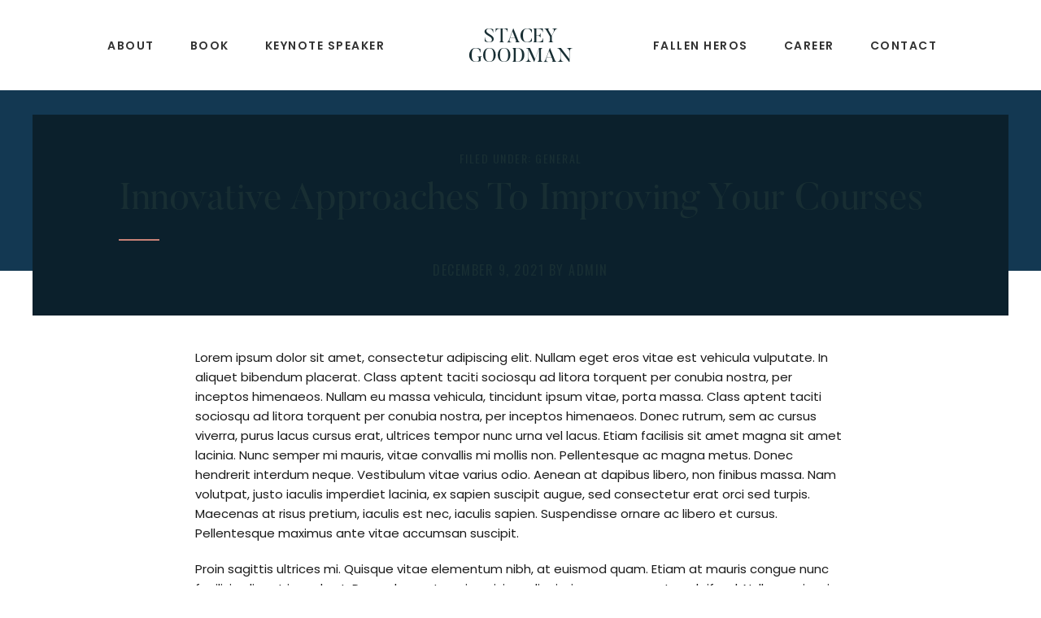

--- FILE ---
content_type: text/html; charset=UTF-8
request_url: https://staceygoodmanbook.com/innovative-approaches-to-improving-your-courses/
body_size: 15272
content:
<!DOCTYPE html>
<html lang="en">
<head >
<meta charset="UTF-8" />
<meta name="viewport" content="width=device-width, initial-scale=1" />
<title>Innovative Approaches To Improving Your Courses</title>
<meta name='robots' content='max-image-preview:large' />
	<style>img:is([sizes="auto" i], [sizes^="auto," i]) { contain-intrinsic-size: 3000px 1500px }</style>
	<link rel='dns-prefetch' href='//cdn.jsdelivr.net' />
<link rel='dns-prefetch' href='//maxcdn.bootstrapcdn.com' />
<link rel='dns-prefetch' href='//fonts.googleapis.com' />
<link rel="alternate" type="application/rss+xml" title="STACEY GOODMAN &raquo; Feed" href="https://staceygoodmanbook.com/feed/" />
<link rel="alternate" type="application/rss+xml" title="STACEY GOODMAN &raquo; Comments Feed" href="https://staceygoodmanbook.com/comments/feed/" />
<link rel="canonical" href="https://staceygoodmanbook.com/innovative-approaches-to-improving-your-courses/" />
<script type="text/javascript">
/* <![CDATA[ */
window._wpemojiSettings = {"baseUrl":"https:\/\/s.w.org\/images\/core\/emoji\/16.0.1\/72x72\/","ext":".png","svgUrl":"https:\/\/s.w.org\/images\/core\/emoji\/16.0.1\/svg\/","svgExt":".svg","source":{"concatemoji":"https:\/\/staceygoodmanbook.com\/wp-includes\/js\/wp-emoji-release.min.js?ver=6.8.3"}};
/*! This file is auto-generated */
!function(s,n){var o,i,e;function c(e){try{var t={supportTests:e,timestamp:(new Date).valueOf()};sessionStorage.setItem(o,JSON.stringify(t))}catch(e){}}function p(e,t,n){e.clearRect(0,0,e.canvas.width,e.canvas.height),e.fillText(t,0,0);var t=new Uint32Array(e.getImageData(0,0,e.canvas.width,e.canvas.height).data),a=(e.clearRect(0,0,e.canvas.width,e.canvas.height),e.fillText(n,0,0),new Uint32Array(e.getImageData(0,0,e.canvas.width,e.canvas.height).data));return t.every(function(e,t){return e===a[t]})}function u(e,t){e.clearRect(0,0,e.canvas.width,e.canvas.height),e.fillText(t,0,0);for(var n=e.getImageData(16,16,1,1),a=0;a<n.data.length;a++)if(0!==n.data[a])return!1;return!0}function f(e,t,n,a){switch(t){case"flag":return n(e,"\ud83c\udff3\ufe0f\u200d\u26a7\ufe0f","\ud83c\udff3\ufe0f\u200b\u26a7\ufe0f")?!1:!n(e,"\ud83c\udde8\ud83c\uddf6","\ud83c\udde8\u200b\ud83c\uddf6")&&!n(e,"\ud83c\udff4\udb40\udc67\udb40\udc62\udb40\udc65\udb40\udc6e\udb40\udc67\udb40\udc7f","\ud83c\udff4\u200b\udb40\udc67\u200b\udb40\udc62\u200b\udb40\udc65\u200b\udb40\udc6e\u200b\udb40\udc67\u200b\udb40\udc7f");case"emoji":return!a(e,"\ud83e\udedf")}return!1}function g(e,t,n,a){var r="undefined"!=typeof WorkerGlobalScope&&self instanceof WorkerGlobalScope?new OffscreenCanvas(300,150):s.createElement("canvas"),o=r.getContext("2d",{willReadFrequently:!0}),i=(o.textBaseline="top",o.font="600 32px Arial",{});return e.forEach(function(e){i[e]=t(o,e,n,a)}),i}function t(e){var t=s.createElement("script");t.src=e,t.defer=!0,s.head.appendChild(t)}"undefined"!=typeof Promise&&(o="wpEmojiSettingsSupports",i=["flag","emoji"],n.supports={everything:!0,everythingExceptFlag:!0},e=new Promise(function(e){s.addEventListener("DOMContentLoaded",e,{once:!0})}),new Promise(function(t){var n=function(){try{var e=JSON.parse(sessionStorage.getItem(o));if("object"==typeof e&&"number"==typeof e.timestamp&&(new Date).valueOf()<e.timestamp+604800&&"object"==typeof e.supportTests)return e.supportTests}catch(e){}return null}();if(!n){if("undefined"!=typeof Worker&&"undefined"!=typeof OffscreenCanvas&&"undefined"!=typeof URL&&URL.createObjectURL&&"undefined"!=typeof Blob)try{var e="postMessage("+g.toString()+"("+[JSON.stringify(i),f.toString(),p.toString(),u.toString()].join(",")+"));",a=new Blob([e],{type:"text/javascript"}),r=new Worker(URL.createObjectURL(a),{name:"wpTestEmojiSupports"});return void(r.onmessage=function(e){c(n=e.data),r.terminate(),t(n)})}catch(e){}c(n=g(i,f,p,u))}t(n)}).then(function(e){for(var t in e)n.supports[t]=e[t],n.supports.everything=n.supports.everything&&n.supports[t],"flag"!==t&&(n.supports.everythingExceptFlag=n.supports.everythingExceptFlag&&n.supports[t]);n.supports.everythingExceptFlag=n.supports.everythingExceptFlag&&!n.supports.flag,n.DOMReady=!1,n.readyCallback=function(){n.DOMReady=!0}}).then(function(){return e}).then(function(){var e;n.supports.everything||(n.readyCallback(),(e=n.source||{}).concatemoji?t(e.concatemoji):e.wpemoji&&e.twemoji&&(t(e.twemoji),t(e.wpemoji)))}))}((window,document),window._wpemojiSettings);
/* ]]> */
</script>
<link rel='stylesheet' id='atomic-blocks-fontawesome-css' href='https://staceygoodmanbook.com/wp-content/plugins/atomic-blocks/dist/assets/fontawesome/css/all.min.css?ver=1639074686' type='text/css' media='all' />
<link rel='stylesheet' id='genesis-blocks-style-css-css' href='https://staceygoodmanbook.com/wp-content/plugins/genesis-blocks/dist/style-blocks.build.css?ver=1765005014' type='text/css' media='all' />
<link rel='stylesheet' id='jquery.prettyphoto-css' href='https://staceygoodmanbook.com/wp-content/plugins/wp-video-lightbox/css/prettyPhoto.css?ver=6.8.3' type='text/css' media='all' />
<link rel='stylesheet' id='video-lightbox-css' href='https://staceygoodmanbook.com/wp-content/plugins/wp-video-lightbox/wp-video-lightbox.css?ver=6.8.3' type='text/css' media='all' />
<link rel='stylesheet' id='coaching-plus-css' href='https://staceygoodmanbook.com/wp-content/themes/coaching-plus/style.css?ver=1.0.2' type='text/css' media='all' />
<style id='wp-emoji-styles-inline-css' type='text/css'>

	img.wp-smiley, img.emoji {
		display: inline !important;
		border: none !important;
		box-shadow: none !important;
		height: 1em !important;
		width: 1em !important;
		margin: 0 0.07em !important;
		vertical-align: -0.1em !important;
		background: none !important;
		padding: 0 !important;
	}
</style>
<link rel='stylesheet' id='wp-block-library-css' href='https://staceygoodmanbook.com/wp-includes/css/dist/block-library/style.min.css?ver=6.8.3' type='text/css' media='all' />
<style id='classic-theme-styles-inline-css' type='text/css'>
/*! This file is auto-generated */
.wp-block-button__link{color:#fff;background-color:#32373c;border-radius:9999px;box-shadow:none;text-decoration:none;padding:calc(.667em + 2px) calc(1.333em + 2px);font-size:1.125em}.wp-block-file__button{background:#32373c;color:#fff;text-decoration:none}
</style>
<link rel='stylesheet' id='atomic-blocks-style-css-css' href='https://staceygoodmanbook.com/wp-content/plugins/atomic-blocks/dist/blocks.style.build.css?ver=1639074686' type='text/css' media='all' />
<link rel='stylesheet' id='slick-spslider-block-css-css' href='//cdn.jsdelivr.net/gh/kenwheeler/slick@1.8.1/slick/slick.css?ver=1.8.1' type='text/css' media='all' />
<style id='global-styles-inline-css' type='text/css'>
:root{--wp--preset--aspect-ratio--square: 1;--wp--preset--aspect-ratio--4-3: 4/3;--wp--preset--aspect-ratio--3-4: 3/4;--wp--preset--aspect-ratio--3-2: 3/2;--wp--preset--aspect-ratio--2-3: 2/3;--wp--preset--aspect-ratio--16-9: 16/9;--wp--preset--aspect-ratio--9-16: 9/16;--wp--preset--color--black: #333333;--wp--preset--color--cyan-bluish-gray: #abb8c3;--wp--preset--color--white: #ffffff;--wp--preset--color--pale-pink: #f78da7;--wp--preset--color--vivid-red: #cf2e2e;--wp--preset--color--luminous-vivid-orange: #ff6900;--wp--preset--color--luminous-vivid-amber: #fcb900;--wp--preset--color--light-green-cyan: #7bdcb5;--wp--preset--color--vivid-green-cyan: #00d084;--wp--preset--color--pale-cyan-blue: #8ed1fc;--wp--preset--color--vivid-cyan-blue: #0693e3;--wp--preset--color--vivid-purple: #9b51e0;--wp--preset--color--bg: #fdf9f8;--wp--preset--color--secondary: #f2e2dd;--wp--preset--color--link: #182e33;--wp--preset--color--accent: #153956;--wp--preset--color--button: #153956;--wp--preset--color--buttonhover: #ffffff;--wp--preset--color--altbutton: #182e33;--wp--preset--color--altbuttonhover: #ffffff;--wp--preset--color--navy: #182e33;--wp--preset--gradient--vivid-cyan-blue-to-vivid-purple: linear-gradient(135deg,rgba(6,147,227,1) 0%,rgb(155,81,224) 100%);--wp--preset--gradient--light-green-cyan-to-vivid-green-cyan: linear-gradient(135deg,rgb(122,220,180) 0%,rgb(0,208,130) 100%);--wp--preset--gradient--luminous-vivid-amber-to-luminous-vivid-orange: linear-gradient(135deg,rgba(252,185,0,1) 0%,rgba(255,105,0,1) 100%);--wp--preset--gradient--luminous-vivid-orange-to-vivid-red: linear-gradient(135deg,rgba(255,105,0,1) 0%,rgb(207,46,46) 100%);--wp--preset--gradient--very-light-gray-to-cyan-bluish-gray: linear-gradient(135deg,rgb(238,238,238) 0%,rgb(169,184,195) 100%);--wp--preset--gradient--cool-to-warm-spectrum: linear-gradient(135deg,rgb(74,234,220) 0%,rgb(151,120,209) 20%,rgb(207,42,186) 40%,rgb(238,44,130) 60%,rgb(251,105,98) 80%,rgb(254,248,76) 100%);--wp--preset--gradient--blush-light-purple: linear-gradient(135deg,rgb(255,206,236) 0%,rgb(152,150,240) 100%);--wp--preset--gradient--blush-bordeaux: linear-gradient(135deg,rgb(254,205,165) 0%,rgb(254,45,45) 50%,rgb(107,0,62) 100%);--wp--preset--gradient--luminous-dusk: linear-gradient(135deg,rgb(255,203,112) 0%,rgb(199,81,192) 50%,rgb(65,88,208) 100%);--wp--preset--gradient--pale-ocean: linear-gradient(135deg,rgb(255,245,203) 0%,rgb(182,227,212) 50%,rgb(51,167,181) 100%);--wp--preset--gradient--electric-grass: linear-gradient(135deg,rgb(202,248,128) 0%,rgb(113,206,126) 100%);--wp--preset--gradient--midnight: linear-gradient(135deg,rgb(2,3,129) 0%,rgb(40,116,252) 100%);--wp--preset--font-size--small: 12px;--wp--preset--font-size--medium: 20px;--wp--preset--font-size--large: 20px;--wp--preset--font-size--x-large: 42px;--wp--preset--font-size--normal: 17px;--wp--preset--font-size--larger: 24px;--wp--preset--spacing--20: 0.44rem;--wp--preset--spacing--30: 0.67rem;--wp--preset--spacing--40: 1rem;--wp--preset--spacing--50: 1.5rem;--wp--preset--spacing--60: 2.25rem;--wp--preset--spacing--70: 3.38rem;--wp--preset--spacing--80: 5.06rem;--wp--preset--shadow--natural: 6px 6px 9px rgba(0, 0, 0, 0.2);--wp--preset--shadow--deep: 12px 12px 50px rgba(0, 0, 0, 0.4);--wp--preset--shadow--sharp: 6px 6px 0px rgba(0, 0, 0, 0.2);--wp--preset--shadow--outlined: 6px 6px 0px -3px rgba(255, 255, 255, 1), 6px 6px rgba(0, 0, 0, 1);--wp--preset--shadow--crisp: 6px 6px 0px rgba(0, 0, 0, 1);}:where(.is-layout-flex){gap: 0.5em;}:where(.is-layout-grid){gap: 0.5em;}body .is-layout-flex{display: flex;}.is-layout-flex{flex-wrap: wrap;align-items: center;}.is-layout-flex > :is(*, div){margin: 0;}body .is-layout-grid{display: grid;}.is-layout-grid > :is(*, div){margin: 0;}:where(.wp-block-columns.is-layout-flex){gap: 2em;}:where(.wp-block-columns.is-layout-grid){gap: 2em;}:where(.wp-block-post-template.is-layout-flex){gap: 1.25em;}:where(.wp-block-post-template.is-layout-grid){gap: 1.25em;}.has-black-color{color: var(--wp--preset--color--black) !important;}.has-cyan-bluish-gray-color{color: var(--wp--preset--color--cyan-bluish-gray) !important;}.has-white-color{color: var(--wp--preset--color--white) !important;}.has-pale-pink-color{color: var(--wp--preset--color--pale-pink) !important;}.has-vivid-red-color{color: var(--wp--preset--color--vivid-red) !important;}.has-luminous-vivid-orange-color{color: var(--wp--preset--color--luminous-vivid-orange) !important;}.has-luminous-vivid-amber-color{color: var(--wp--preset--color--luminous-vivid-amber) !important;}.has-light-green-cyan-color{color: var(--wp--preset--color--light-green-cyan) !important;}.has-vivid-green-cyan-color{color: var(--wp--preset--color--vivid-green-cyan) !important;}.has-pale-cyan-blue-color{color: var(--wp--preset--color--pale-cyan-blue) !important;}.has-vivid-cyan-blue-color{color: var(--wp--preset--color--vivid-cyan-blue) !important;}.has-vivid-purple-color{color: var(--wp--preset--color--vivid-purple) !important;}.has-black-background-color{background-color: var(--wp--preset--color--black) !important;}.has-cyan-bluish-gray-background-color{background-color: var(--wp--preset--color--cyan-bluish-gray) !important;}.has-white-background-color{background-color: var(--wp--preset--color--white) !important;}.has-pale-pink-background-color{background-color: var(--wp--preset--color--pale-pink) !important;}.has-vivid-red-background-color{background-color: var(--wp--preset--color--vivid-red) !important;}.has-luminous-vivid-orange-background-color{background-color: var(--wp--preset--color--luminous-vivid-orange) !important;}.has-luminous-vivid-amber-background-color{background-color: var(--wp--preset--color--luminous-vivid-amber) !important;}.has-light-green-cyan-background-color{background-color: var(--wp--preset--color--light-green-cyan) !important;}.has-vivid-green-cyan-background-color{background-color: var(--wp--preset--color--vivid-green-cyan) !important;}.has-pale-cyan-blue-background-color{background-color: var(--wp--preset--color--pale-cyan-blue) !important;}.has-vivid-cyan-blue-background-color{background-color: var(--wp--preset--color--vivid-cyan-blue) !important;}.has-vivid-purple-background-color{background-color: var(--wp--preset--color--vivid-purple) !important;}.has-black-border-color{border-color: var(--wp--preset--color--black) !important;}.has-cyan-bluish-gray-border-color{border-color: var(--wp--preset--color--cyan-bluish-gray) !important;}.has-white-border-color{border-color: var(--wp--preset--color--white) !important;}.has-pale-pink-border-color{border-color: var(--wp--preset--color--pale-pink) !important;}.has-vivid-red-border-color{border-color: var(--wp--preset--color--vivid-red) !important;}.has-luminous-vivid-orange-border-color{border-color: var(--wp--preset--color--luminous-vivid-orange) !important;}.has-luminous-vivid-amber-border-color{border-color: var(--wp--preset--color--luminous-vivid-amber) !important;}.has-light-green-cyan-border-color{border-color: var(--wp--preset--color--light-green-cyan) !important;}.has-vivid-green-cyan-border-color{border-color: var(--wp--preset--color--vivid-green-cyan) !important;}.has-pale-cyan-blue-border-color{border-color: var(--wp--preset--color--pale-cyan-blue) !important;}.has-vivid-cyan-blue-border-color{border-color: var(--wp--preset--color--vivid-cyan-blue) !important;}.has-vivid-purple-border-color{border-color: var(--wp--preset--color--vivid-purple) !important;}.has-vivid-cyan-blue-to-vivid-purple-gradient-background{background: var(--wp--preset--gradient--vivid-cyan-blue-to-vivid-purple) !important;}.has-light-green-cyan-to-vivid-green-cyan-gradient-background{background: var(--wp--preset--gradient--light-green-cyan-to-vivid-green-cyan) !important;}.has-luminous-vivid-amber-to-luminous-vivid-orange-gradient-background{background: var(--wp--preset--gradient--luminous-vivid-amber-to-luminous-vivid-orange) !important;}.has-luminous-vivid-orange-to-vivid-red-gradient-background{background: var(--wp--preset--gradient--luminous-vivid-orange-to-vivid-red) !important;}.has-very-light-gray-to-cyan-bluish-gray-gradient-background{background: var(--wp--preset--gradient--very-light-gray-to-cyan-bluish-gray) !important;}.has-cool-to-warm-spectrum-gradient-background{background: var(--wp--preset--gradient--cool-to-warm-spectrum) !important;}.has-blush-light-purple-gradient-background{background: var(--wp--preset--gradient--blush-light-purple) !important;}.has-blush-bordeaux-gradient-background{background: var(--wp--preset--gradient--blush-bordeaux) !important;}.has-luminous-dusk-gradient-background{background: var(--wp--preset--gradient--luminous-dusk) !important;}.has-pale-ocean-gradient-background{background: var(--wp--preset--gradient--pale-ocean) !important;}.has-electric-grass-gradient-background{background: var(--wp--preset--gradient--electric-grass) !important;}.has-midnight-gradient-background{background: var(--wp--preset--gradient--midnight) !important;}.has-small-font-size{font-size: var(--wp--preset--font-size--small) !important;}.has-medium-font-size{font-size: var(--wp--preset--font-size--medium) !important;}.has-large-font-size{font-size: var(--wp--preset--font-size--large) !important;}.has-x-large-font-size{font-size: var(--wp--preset--font-size--x-large) !important;}
:where(.wp-block-post-template.is-layout-flex){gap: 1.25em;}:where(.wp-block-post-template.is-layout-grid){gap: 1.25em;}
:where(.wp-block-columns.is-layout-flex){gap: 2em;}:where(.wp-block-columns.is-layout-grid){gap: 2em;}
:root :where(.wp-block-pullquote){font-size: 1.5em;line-height: 1.6;}
</style>
<link rel='stylesheet' id='webui-popover-css' href='https://staceygoodmanbook.com/wp-content/plugins/lifterlms/assets/vendor/webui-popover/jquery.webui-popover.min.css?ver=1.2.15' type='text/css' media='all' />
<link rel='stylesheet' id='lifterlms-styles-css' href='https://staceygoodmanbook.com/wp-content/plugins/lifterlms/assets/css/lifterlms.min.css?ver=9.2.0' type='text/css' media='all' />
<link rel='stylesheet' id='slick-css-css' href='//cdn.jsdelivr.net/gh/kenwheeler/slick@1.8.1/slick/slick.css?ver=1.8.1' type='text/css' media='all' />
<link rel='stylesheet' id='social-proof-slider-css' href='https://staceygoodmanbook.com/wp-content/plugins/social-proof-testimonials-slider/public/css/social-proof-slider-public.css?ver=2.2.4' type='text/css' media='all' />
<link rel='stylesheet' id='font-awesome-css' href='//maxcdn.bootstrapcdn.com/font-awesome/4.6.1/css/font-awesome.min.css?ver=1' type='text/css' media='all' />
<link rel='stylesheet' id='coaching-plus-fonts-css' href='https://fonts.googleapis.com/css?family=Oswald%7CButler%3A300%2C400%2C600%2C700%7CPoppins%3A300%2C400%2C600%2C700&#038;ver=1.0.2' type='text/css' media='all' />
<link rel='stylesheet' id='dashicons-css' href='https://staceygoodmanbook.com/wp-includes/css/dashicons.min.css?ver=6.8.3' type='text/css' media='all' />
<link rel='stylesheet' id='coaching-plus-Stylesheet-css' href='https://staceygoodmanbook.com/wp-content/themes/coaching-plus/style.css?ver=1.0.2' type='text/css' media='all' />
<link rel='stylesheet' id='inline-style-css' href='https://staceygoodmanbook.com/wp-content/themes/coaching-plus/lib/css/inline.css?ver=1.0.2' type='text/css' media='1' />
<style id='inline-style-inline-css' type='text/css'>


		.site-container .herosection,
		.site-container .herosection.wp-block-genesis-blocks-gb-container
		{
			background: linear-gradient(#133852 80%, #fff 50%);
		}

		.site-container .herobottomsection.wp-block-genesis-blocks-gb-container {
			background: linear-gradient(#fff 20%, #133852 0%);
		}

		.genesis-nav-menu .sub-menu a:hover:before,
		.genesis-nav-menu .sub-menu .current-menu-item a,
		.genesis-nav-menu li ul.sub-menu a:focus,
		.genesis-nav-menu li ul.sub-menu a:hover,
		.site-container .site-header .genesis-nav-menu .sub-menu li > a:focus,
		.site-container .site-header .genesis-nav-menu .sub-menu li > a:hover,
		.site-container .genesis-nav-menu .sub-menu li.current-menu-item > a,
		.sticky .site-header .genesis-nav-menu .sub-menu .current-menu-item > a,
		.sticky .genesis-nav-menu .sub-menu li > a:focus,
		.sticky .genesis-nav-menu .sub-menu li > a:hover { 
			background-color: #133852;
			color: #ffffff;
		}

		.site-container .genesis-nav-menu .sub-menu .current-menu-item a:before,
		.site-container .site-header .genesis-nav-menu .sub-menu a:hover:before,
		.sticky .site-container .site-header .genesis-nav-menu .sub-menu a:hover:before {
			color: #ffffff;	
		}

		

		.herosection article,
		.genesis-singular-image-visible .entry-header,
		.herosection.wp-block-genesis-blocks-gb-container:not(.is-style-herosection)
		.wp-block-genesis-blocks-gb-columns.gb-has-custom-background-color,
		.herobottomsection.wp-block-genesis-blocks-gb-container:not(.is-style-herobottomsection)
		.wp-block-genesis-blocks-gb-columns.gb-has-custom-background-color,
		.single .entry-header {
			background-color: #0b202c!important;
		}

		

		a:focus,
		a:hover,
		.entry-content a:focus,
		.entry-content a:hover,
		.breadcrumb a:focus, 
		.breadcrumb a:hover,
		.footer-widgets a:focus,
		.footer-widgets a:hover,
		.sidebar .cat-item a:hover,
		.sidebar .cat-item a:focus,
		.entry-title a:focus,
		.entry-title a:hover,
		.gb-post-grid-item a.gb-block-post-grid-more-link,
		.gb-post-grid-item a.gb-block-post-grid-more-link:visited,
		.site-inner .more-link,
		.site-inner .more-link:visited,
		.adjacent-entry-pagination a:hover, 
		.adjacent-entry-pagination a:focus
		{
			color: #153956;
		}

		input, select, textarea,
		.site-container .wpforms-container .wpforms-form .wpforms-field input, 
		.site-container .wpforms-container .wpforms-form .wpforms-field select, 
		.site-container .wpforms-container .wpforms-form .wpforms-field textarea {
			border: 1px solid #153956;
		}

		.archive-pagination li a, 
		.archive-pagination li a:visited,
		.site-inner .author-box-inner .social a,
		.site-inner .author-box-inner .social a:visited,
		.genesis-singular-image-visible .entry-header .entry-title::after  {
			color: #ffffff;
			background-color: #153956;
			border-color: #153956;
		}
		
		.archive-pagination li a:focus, 
		.archive-pagination li a:hover, 
		.archive-pagination li.active a {
			color: #153956;
			border-color: #153956;
			background-color: #fff;
		}

		@media only screen and (min-width: 960px) {
			.genesis-nav-menu > .menu-highlight > a:hover,
			.genesis-nav-menu > .menu-highlight > a:focus,
			.genesis-nav-menu > .menu-highlight.current-menu-item > a {
				background-color: #153956;
				color: #ffffff;
			}
		}
		
		.adjacent-entry-pagination,
		.author-box h3.title:after,
		.after-entry .widget-title:after,
		.comment-reply-title:after,
		.entry-comments h3:after {
			border-color:  #153956;
		}
		
		

		button,
		button:visited,
		input[type="button"],
		input[type="button"]:visited,
		input[type="reset"],
		input[type="reset"]:visited,
		input[type="submit"],
		input[type="submit"]:visited,
		.site-header input[type="submit"],
		.site-header input[type="submit"]:visited,
		.top-bar input[type="submit"],
		.top-bar input[type="submit"]:visited,
		.latestPost .more-link,
		.latestPost .more-link:visited,
		.nav-secondary .genesis-nav-menu a:focus, 
		.nav-secondary .genesis-nav-menu a:hover,
		.nav-secondary .genesis-nav-menu .current-menu-item a {
			background-color: #153956;
			border-color: #153956;
			color: #ffffff;
		}

		
		.site-container .aboutsection .wp-block-media-text__content .wp-block-button a,
		.site-container .aboutsection .wp-block-media-text__content .wp-block-button a:visited {
			border-color: #153956;
			color: #153956;
		}

		.site-container .aboutsection .wp-block-media-text__content .wp-block-button a:focus,
		.site-container .aboutsection .wp-block-media-text__content .wp-block-button a:hover {
			border-color: #153956;
			background-color: #153956;
			color: #ffffff;
		}

		.site-container .gb-block-cta.btn .gb-cta-button .gb-button,
		.site-container .gb-block-cta.btn .gb-cta-button .gb-button:visited {
			background-color: #153956!important;
			border: 1px solid  #153956!important;
			color: #ffffff!important;
		}

		

		button:focus,
		button:hover,
		input[type="button"]:focus,
		input[type="button"]:hover,
		input[type="reset"]:focus,
		input[type="reset"]:hover,
		input[type="submit"]:focus,
		input[type="submit"]:hover,
		input[type="reset"]:focus,
		input[type="reset"]:hover,
		input[type="submit"]:focus,
		input[type="submit"]:hover,
		.top-bar input[type="submit"]:focus,
		.top-bar input[type="submit"]:hover,
		.button:focus,
		.button:hover {
			background-color: #ffffff;
			border-color: #153956;
			color: #153956;
		}

		.latestPost .more-link:hover,
		.latestPost .more-link:focus {
			background-color: #ffffff;
			border-color: #153956;
			color: #153956!important;
		}

		.site-container .gb-block-cta.btn .gb-cta-button .gb-button:not(.is-style-custom):hover,
		.site-container .gb-block-cta.btn .gb-cta-button .gb-button:not(.is-style-custom):focus {
			background-color: #ffffff!important;
			border: 1px solid  #153956!important;
			color: #153956!important;
		}

		

		.site-container div.wpforms-container-full .wpforms-form input[type="submit"]:hover,
		.site-container div.wpforms-container-full .wpforms-form button[type="submit"]:hover,
		.site-container form .nf-form-content input[type="button"]:hover,
		.site-container form .nf-form-content input[type="submit"]:hover,
		.site-container .wpcf7-form input[type="button"]:hover,
		.site-container .wpcf7-form input[type="submit"]:hover,
		.site-container .gform_wrapper .gform_footer input.button, .gform_wrapper .gform_footer input[type="submit"]:hover, 
		.site-container .gform_wrapper .gform_page_footer input.button, .gform_wrapper .gform_page_footer input[type="submit"]:hover {
			background-color: #ffffff;
			border-color: #182e33;
			color: #182e33;
		}

		.site-container .gb-block-cta .gb-cta-button .gb-button:hover,
		.site-container .gb-block-cta .gb-cta-button .gb-button:focus,
		.site-container .gb-block-pricing-table .gb-button:hover,
		.site-container .gb-block-pricing-table .gb-button:focus,
		.site-container .gb-block-newsletter.inline .gb-button:hover,
		.site-container .gb-block-newsletter.inline .gb-button:focus  {
			background-color: #ffffff!important;
			border: 1px solid  #182e33!important;
			color: #182e33!important;
		}

		
		
</style>
<link rel='stylesheet' id='coaching-plus-gutenberg-css' href='https://staceygoodmanbook.com/wp-content/themes/coaching-plus/lib/gutenberg/front-end.css?ver=1.0.2' type='text/css' media='all' />
<style id='coaching-plus-gutenberg-inline-css' type='text/css'>
.ab-block-post-grid .ab-post-grid-items h2 a:hover {
	color: #182e33;
}

.site-container .ab-button,
.site-container .ab-button:visited,
.site-container .wp-block-button:not(.is-style-custom) .wp-block-button__link:not(.has-background),
.site-container .wp-block-button:not(.is-style-custom) .wp-block-button__link:not(.has-background):visited {
	background-color: #153956;
	border-color: #153956;
	color: #ffffff;
}

.site-container .wp-block-button.is-style-outline .wp-block-button__link:not(.has-background),
.site-container .wp-block-button.is-style-outline .wp-block-button__link:not(.has-background):visited {
	border-color: #153956;
	background-color: transparent;
	color: #153956!important;
}


.site-container  .wp-block-button:not(.is-style-custom) .wp-block-button__link:not(.has-background):focus,
.site-container .wp-block-button:not(.is-style-custom) .wp-block-button__link:not(.has-background):hover {
	background-color: #ffffff;
	border-color: #ffffff;
	color: #333333;

}

.site-container .wp-block-button.is-style-outline .wp-block-button__link:not(.has-background):hover,
.site-container .wp-block-button.is-style-outline .wp-block-button__link:not(.has-background):focus {
	border-color: #ffffff;
	background-color: #fff;
	color: #ffffff!important;
}


.site-container .wp-block-button.is-style-outline .wp-block-button__link {
	color: #153956;
	border-color: #153956;
}

.site-container .wp-block-button.is-style-outline .wp-block-button__link:focus,
.site-container .wp-block-button.is-style-outline .wp-block-button__link:hover {
	color: #333333;
	background-color: #ffffff;
	border-color: #ffffff;
}


		.site-container  .wp-block-button:not(.is-style-custom) .wp-block-button__link:focus,
		.site-container .wp-block-button:not(.is-style-custom) .wp-block-button__link:hover {
			background-color: #ffffff;
			border-color: #153956;
			color: #153956;

		}

		.site-container .wp-block-button.is-style-outline .wp-block-button__link:not(.has-background):hover,
		.site-container .wp-block-button.is-style-outline .wp-block-button__link:not(.has-background):focus {
			border-color: #153956;
			background-color: #153956!important;
			color: #333333!important;
		}


		.site-container .ab-button:not(.is-style-custom):focus,
		.site-container .ab-button:not(.is-style-custom):hover {
			background-color: #ffffff;
			border-color: #153956;
			color: #153956;

		}
	.site-container  .wp-block-button:not(.is-style-custom) .wp-block-button__link:focus,
	.site-container .wp-block-button:not(.is-style-custom) .wp-block-button__link:hover {
		background-color: #ffffff;
		border-color: #153956;
		color: #153956;

	}

	.site-container  .wp-block-button:not(.is-style-custom) .wp-block-button__link:not(.has-background):focus,
	.site-container .wp-block-button:not(.is-style-custom) .wp-block-button__link:not(.has-background):hover {
		background-color: #ffffff;
		border-color: #153956;
		color: #153956;

	}

	.site-container .ab-button:focus,
	.site-container .ab-button:hover {
		background-color: #ffffff;
		border-color: #153956;
		color: #153956;

	}		.site-container .has-small-font-size {
			font-size: 12px;
		}		.site-container .has-normal-font-size {
			font-size: 17px;
		}		.site-container .has-large-font-size {
			font-size: 20px;
		}		.site-container .has-larger-font-size {
			font-size: 24px;
		}	.site-container .has-bg-color {
		color: #fdf9f8;
	}

	.site-container .wp-block-button .wp-block-button__link.has-bg-color,
	.site-container .wp-block-button.is-style-outline .wp-block-button__link.has-bg-color {
		color: #fdf9f8;
		border-color: #fdf9f8;
	}

	.site-container .has-bg-background-color {
		background-color: #fdf9f8;
	}

	.site-container .wp-block-button .wp-block-button__link.has-bg-background-color,
	.site-container .wp-block-pullquote.is-style-solid-color.has-bg-background-color {
		color: #333333;
		background-color: #fdf9f8;
		border-color: #fdf9f8;
	}

	
	.site-container .wp-block-button.is-style-outline .wp-block-button__link.has-bg-color:not(.has-background),
	.site-container .wp-block-button.is-style-outline .wp-block-button__link.has-bg-color:not(.has-background):visited {
		color: #fdf9f8!important;
		background-color: transparent;
		border-color: #fdf9f8!important;
	}

	.site-container .gb-block-button:not(.is-style-custom) .gb-button.has-bg-background-color:hover,
	.site-container  .gb-block-button:not(.is-style-custom) .gb-button.has-bg-background-color:focus {
		color: #fdf9f8!important;
		background-color: #333333;
		border-color: #fdf9f8!important;
	}

	.site-container .wp-block-button:not(.is-style-custom) .wp-block-button__link.has-bg-background-color,
	.site-container .wp-block-button:not(.is-style-custom) .wp-block-button__link.has-bg-background-color:visited {
		color: #333333!important;
		background-color: #fdf9f8!important;
		border-color: #fdf9f8!important;
	}

	.site-container .wp-block-button:not(.is-style-custom) .wp-block-button__link.has-bg-background-color:hover,
	.site-container .wp-block-button:not(.is-style-custom) .wp-block-button__link.has-bg-background-color:focus {
		color: #fdf9f8!important;
		background-color: #333333!important;
		border-color: #fdf9f8!important;
	}

	.site-container .wp-block-button.is-style-outline:not(.is-style-custom) .wp-block-button__link.has-bg-color:not(.has-background):hover,
	.site-container .wp-block-button.is-style-outline:not(.is-style-custom) .wp-block-button__link.has-bg-color:not(.has-background):focus {
		color: #333333!important;
		background-color: #fdf9f8!important;
		border-color: #fdf9f8!important;
	}

	.site-container .wp-block-button.is-style-outline:not(.is-style-custom) .wp-block-button__link.has-bg-background-color,
	.site-container .wp-block-button.is-style-outline:not(.is-style-custom) .wp-block-button__link.has-bg-background-color:visited {
		color: #333333!important;
		background-color: #fdf9f8!important;
		border-color: #fdf9f8!important;
	}

	.site-container .wp-block-button.is-style-outline:not(.is-style-custom).wp-block-button__link.has-bg-color:hover,
	.site-container .wp-block-button.is-style-outline:not(.is-style-custom) .wp-block-button__link.has-bg-color:focus {
		color: #fdf9f8!important;
		background-color: #333333!important;
		border-color: #fdf9f8!important;
	}

	.site-container .wp-block-button.is-style-outline:not(.is-style-custom) .wp-block-button__link.has-background.has-bg-background-color:hover,
	.site-container .wp-block-button.is-style-outline:not(.is-style-custom) .wp-block-button__link.has-background.has-bg-background-color:focus {
		color: #fdf9f8!important;
		background-color: #333333!important;
		border-color: #fdf9f8!important;
	}

	.site-container .aboutsection .wp-block-button .wp-block-button__link.has-bg-background-color:hover,
	.site-container .aboutsection .wp-block-button .wp-block-button__link.has-bg-background-color:focus {
		color: #fdf9f8!important;
		background-color: #333333;
		border-color: #fdf9f8!important;
	}


	.site-container .has-bg-background-color:hover,
	.site-container .wp-block-button .wp-block-button__link.has-bg-background-color:hover,
	.site-container .wp-block-pullquote.is-style-solid-color.has-bg-background-color:hover {
		color: #333333;
	}	.site-container .has-secondary-color {
		color: #f2e2dd;
	}

	.site-container .wp-block-button .wp-block-button__link.has-secondary-color,
	.site-container .wp-block-button.is-style-outline .wp-block-button__link.has-secondary-color {
		color: #f2e2dd;
		border-color: #f2e2dd;
	}

	.site-container .has-secondary-background-color {
		background-color: #f2e2dd;
	}

	.site-container .wp-block-button .wp-block-button__link.has-secondary-background-color,
	.site-container .wp-block-pullquote.is-style-solid-color.has-secondary-background-color {
		color: #333333;
		background-color: #f2e2dd;
		border-color: #f2e2dd;
	}

	
	.site-container .wp-block-button.is-style-outline .wp-block-button__link.has-secondary-color:not(.has-background),
	.site-container .wp-block-button.is-style-outline .wp-block-button__link.has-secondary-color:not(.has-background):visited {
		color: #f2e2dd!important;
		background-color: transparent;
		border-color: #f2e2dd!important;
	}

	.site-container .gb-block-button:not(.is-style-custom) .gb-button.has-secondary-background-color:hover,
	.site-container  .gb-block-button:not(.is-style-custom) .gb-button.has-secondary-background-color:focus {
		color: #f2e2dd!important;
		background-color: #333333;
		border-color: #f2e2dd!important;
	}

	.site-container .wp-block-button:not(.is-style-custom) .wp-block-button__link.has-secondary-background-color,
	.site-container .wp-block-button:not(.is-style-custom) .wp-block-button__link.has-secondary-background-color:visited {
		color: #333333!important;
		background-color: #f2e2dd!important;
		border-color: #f2e2dd!important;
	}

	.site-container .wp-block-button:not(.is-style-custom) .wp-block-button__link.has-secondary-background-color:hover,
	.site-container .wp-block-button:not(.is-style-custom) .wp-block-button__link.has-secondary-background-color:focus {
		color: #f2e2dd!important;
		background-color: #333333!important;
		border-color: #f2e2dd!important;
	}

	.site-container .wp-block-button.is-style-outline:not(.is-style-custom) .wp-block-button__link.has-secondary-color:not(.has-background):hover,
	.site-container .wp-block-button.is-style-outline:not(.is-style-custom) .wp-block-button__link.has-secondary-color:not(.has-background):focus {
		color: #333333!important;
		background-color: #f2e2dd!important;
		border-color: #f2e2dd!important;
	}

	.site-container .wp-block-button.is-style-outline:not(.is-style-custom) .wp-block-button__link.has-secondary-background-color,
	.site-container .wp-block-button.is-style-outline:not(.is-style-custom) .wp-block-button__link.has-secondary-background-color:visited {
		color: #333333!important;
		background-color: #f2e2dd!important;
		border-color: #f2e2dd!important;
	}

	.site-container .wp-block-button.is-style-outline:not(.is-style-custom).wp-block-button__link.has-secondary-color:hover,
	.site-container .wp-block-button.is-style-outline:not(.is-style-custom) .wp-block-button__link.has-secondary-color:focus {
		color: #f2e2dd!important;
		background-color: #333333!important;
		border-color: #f2e2dd!important;
	}

	.site-container .wp-block-button.is-style-outline:not(.is-style-custom) .wp-block-button__link.has-background.has-secondary-background-color:hover,
	.site-container .wp-block-button.is-style-outline:not(.is-style-custom) .wp-block-button__link.has-background.has-secondary-background-color:focus {
		color: #f2e2dd!important;
		background-color: #333333!important;
		border-color: #f2e2dd!important;
	}

	.site-container .aboutsection .wp-block-button .wp-block-button__link.has-secondary-background-color:hover,
	.site-container .aboutsection .wp-block-button .wp-block-button__link.has-secondary-background-color:focus {
		color: #f2e2dd!important;
		background-color: #333333;
		border-color: #f2e2dd!important;
	}


	.site-container .has-secondary-background-color:hover,
	.site-container .wp-block-button .wp-block-button__link.has-secondary-background-color:hover,
	.site-container .wp-block-pullquote.is-style-solid-color.has-secondary-background-color:hover {
		color: #333333;
	}	.site-container .has-link-color {
		color: #182e33;
	}

	.site-container .wp-block-button .wp-block-button__link.has-link-color,
	.site-container .wp-block-button.is-style-outline .wp-block-button__link.has-link-color {
		color: #182e33;
		border-color: #182e33;
	}

	.site-container .has-link-background-color {
		background-color: #182e33;
	}

	.site-container .wp-block-button .wp-block-button__link.has-link-background-color,
	.site-container .wp-block-pullquote.is-style-solid-color.has-link-background-color {
		color: #ffffff;
		background-color: #182e33;
		border-color: #182e33;
	}

	
	.site-container .wp-block-button.is-style-outline .wp-block-button__link.has-link-color:not(.has-background),
	.site-container .wp-block-button.is-style-outline .wp-block-button__link.has-link-color:not(.has-background):visited {
		color: #182e33!important;
		background-color: transparent;
		border-color: #182e33!important;
	}

	.site-container .gb-block-button:not(.is-style-custom) .gb-button.has-link-background-color:hover,
	.site-container  .gb-block-button:not(.is-style-custom) .gb-button.has-link-background-color:focus {
		color: #182e33!important;
		background-color: #ffffff;
		border-color: #182e33!important;
	}

	.site-container .wp-block-button:not(.is-style-custom) .wp-block-button__link.has-link-background-color,
	.site-container .wp-block-button:not(.is-style-custom) .wp-block-button__link.has-link-background-color:visited {
		color: #ffffff!important;
		background-color: #182e33!important;
		border-color: #182e33!important;
	}

	.site-container .wp-block-button:not(.is-style-custom) .wp-block-button__link.has-link-background-color:hover,
	.site-container .wp-block-button:not(.is-style-custom) .wp-block-button__link.has-link-background-color:focus {
		color: #182e33!important;
		background-color: #ffffff!important;
		border-color: #182e33!important;
	}

	.site-container .wp-block-button.is-style-outline:not(.is-style-custom) .wp-block-button__link.has-link-color:not(.has-background):hover,
	.site-container .wp-block-button.is-style-outline:not(.is-style-custom) .wp-block-button__link.has-link-color:not(.has-background):focus {
		color: #ffffff!important;
		background-color: #182e33!important;
		border-color: #182e33!important;
	}

	.site-container .wp-block-button.is-style-outline:not(.is-style-custom) .wp-block-button__link.has-link-background-color,
	.site-container .wp-block-button.is-style-outline:not(.is-style-custom) .wp-block-button__link.has-link-background-color:visited {
		color: #ffffff!important;
		background-color: #182e33!important;
		border-color: #182e33!important;
	}

	.site-container .wp-block-button.is-style-outline:not(.is-style-custom).wp-block-button__link.has-link-color:hover,
	.site-container .wp-block-button.is-style-outline:not(.is-style-custom) .wp-block-button__link.has-link-color:focus {
		color: #182e33!important;
		background-color: #ffffff!important;
		border-color: #182e33!important;
	}

	.site-container .wp-block-button.is-style-outline:not(.is-style-custom) .wp-block-button__link.has-background.has-link-background-color:hover,
	.site-container .wp-block-button.is-style-outline:not(.is-style-custom) .wp-block-button__link.has-background.has-link-background-color:focus {
		color: #182e33!important;
		background-color: #ffffff!important;
		border-color: #182e33!important;
	}

	.site-container .aboutsection .wp-block-button .wp-block-button__link.has-link-background-color:hover,
	.site-container .aboutsection .wp-block-button .wp-block-button__link.has-link-background-color:focus {
		color: #182e33!important;
		background-color: #ffffff;
		border-color: #182e33!important;
	}


	.site-container .has-link-background-color:hover,
	.site-container .wp-block-button .wp-block-button__link.has-link-background-color:hover,
	.site-container .wp-block-pullquote.is-style-solid-color.has-link-background-color:hover {
		color: #ffffff;
	}	.site-container .has-accent-color {
		color: #153956;
	}

	.site-container .wp-block-button .wp-block-button__link.has-accent-color,
	.site-container .wp-block-button.is-style-outline .wp-block-button__link.has-accent-color {
		color: #153956;
		border-color: #153956;
	}

	.site-container .has-accent-background-color {
		background-color: #153956;
	}

	.site-container .wp-block-button .wp-block-button__link.has-accent-background-color,
	.site-container .wp-block-pullquote.is-style-solid-color.has-accent-background-color {
		color: #ffffff;
		background-color: #153956;
		border-color: #153956;
	}

	
	.site-container .wp-block-button.is-style-outline .wp-block-button__link.has-accent-color:not(.has-background),
	.site-container .wp-block-button.is-style-outline .wp-block-button__link.has-accent-color:not(.has-background):visited {
		color: #153956!important;
		background-color: transparent;
		border-color: #153956!important;
	}

	.site-container .gb-block-button:not(.is-style-custom) .gb-button.has-accent-background-color:hover,
	.site-container  .gb-block-button:not(.is-style-custom) .gb-button.has-accent-background-color:focus {
		color: #153956!important;
		background-color: #ffffff;
		border-color: #153956!important;
	}

	.site-container .wp-block-button:not(.is-style-custom) .wp-block-button__link.has-accent-background-color,
	.site-container .wp-block-button:not(.is-style-custom) .wp-block-button__link.has-accent-background-color:visited {
		color: #ffffff!important;
		background-color: #153956!important;
		border-color: #153956!important;
	}

	.site-container .wp-block-button:not(.is-style-custom) .wp-block-button__link.has-accent-background-color:hover,
	.site-container .wp-block-button:not(.is-style-custom) .wp-block-button__link.has-accent-background-color:focus {
		color: #153956!important;
		background-color: #ffffff!important;
		border-color: #153956!important;
	}

	.site-container .wp-block-button.is-style-outline:not(.is-style-custom) .wp-block-button__link.has-accent-color:not(.has-background):hover,
	.site-container .wp-block-button.is-style-outline:not(.is-style-custom) .wp-block-button__link.has-accent-color:not(.has-background):focus {
		color: #ffffff!important;
		background-color: #153956!important;
		border-color: #153956!important;
	}

	.site-container .wp-block-button.is-style-outline:not(.is-style-custom) .wp-block-button__link.has-accent-background-color,
	.site-container .wp-block-button.is-style-outline:not(.is-style-custom) .wp-block-button__link.has-accent-background-color:visited {
		color: #ffffff!important;
		background-color: #153956!important;
		border-color: #153956!important;
	}

	.site-container .wp-block-button.is-style-outline:not(.is-style-custom).wp-block-button__link.has-accent-color:hover,
	.site-container .wp-block-button.is-style-outline:not(.is-style-custom) .wp-block-button__link.has-accent-color:focus {
		color: #153956!important;
		background-color: #ffffff!important;
		border-color: #153956!important;
	}

	.site-container .wp-block-button.is-style-outline:not(.is-style-custom) .wp-block-button__link.has-background.has-accent-background-color:hover,
	.site-container .wp-block-button.is-style-outline:not(.is-style-custom) .wp-block-button__link.has-background.has-accent-background-color:focus {
		color: #153956!important;
		background-color: #ffffff!important;
		border-color: #153956!important;
	}

	.site-container .aboutsection .wp-block-button .wp-block-button__link.has-accent-background-color:hover,
	.site-container .aboutsection .wp-block-button .wp-block-button__link.has-accent-background-color:focus {
		color: #153956!important;
		background-color: #ffffff;
		border-color: #153956!important;
	}


	.site-container .has-accent-background-color:hover,
	.site-container .wp-block-button .wp-block-button__link.has-accent-background-color:hover,
	.site-container .wp-block-pullquote.is-style-solid-color.has-accent-background-color:hover {
		color: #ffffff;
	}	.site-container .has-button-color {
		color: #153956;
	}

	.site-container .wp-block-button .wp-block-button__link.has-button-color,
	.site-container .wp-block-button.is-style-outline .wp-block-button__link.has-button-color {
		color: #153956;
		border-color: #153956;
	}

	.site-container .has-button-background-color {
		background-color: #153956;
	}

	.site-container .wp-block-button .wp-block-button__link.has-button-background-color,
	.site-container .wp-block-pullquote.is-style-solid-color.has-button-background-color {
		color: #ffffff;
		background-color: #153956;
		border-color: #153956;
	}

	
	.site-container .wp-block-button.is-style-outline .wp-block-button__link.has-button-color:not(.has-background),
	.site-container .wp-block-button.is-style-outline .wp-block-button__link.has-button-color:not(.has-background):visited {
		color: #153956!important;
		background-color: transparent;
		border-color: #153956!important;
	}

	.site-container .gb-block-button:not(.is-style-custom) .gb-button.has-button-background-color:hover,
	.site-container  .gb-block-button:not(.is-style-custom) .gb-button.has-button-background-color:focus {
		color: #153956!important;
		background-color: #ffffff;
		border-color: #153956!important;
	}

	.site-container .wp-block-button:not(.is-style-custom) .wp-block-button__link.has-button-background-color,
	.site-container .wp-block-button:not(.is-style-custom) .wp-block-button__link.has-button-background-color:visited {
		color: #ffffff!important;
		background-color: #153956!important;
		border-color: #153956!important;
	}

	.site-container .wp-block-button:not(.is-style-custom) .wp-block-button__link.has-button-background-color:hover,
	.site-container .wp-block-button:not(.is-style-custom) .wp-block-button__link.has-button-background-color:focus {
		color: #153956!important;
		background-color: #ffffff!important;
		border-color: #153956!important;
	}

	.site-container .wp-block-button.is-style-outline:not(.is-style-custom) .wp-block-button__link.has-button-color:not(.has-background):hover,
	.site-container .wp-block-button.is-style-outline:not(.is-style-custom) .wp-block-button__link.has-button-color:not(.has-background):focus {
		color: #ffffff!important;
		background-color: #153956!important;
		border-color: #153956!important;
	}

	.site-container .wp-block-button.is-style-outline:not(.is-style-custom) .wp-block-button__link.has-button-background-color,
	.site-container .wp-block-button.is-style-outline:not(.is-style-custom) .wp-block-button__link.has-button-background-color:visited {
		color: #ffffff!important;
		background-color: #153956!important;
		border-color: #153956!important;
	}

	.site-container .wp-block-button.is-style-outline:not(.is-style-custom).wp-block-button__link.has-button-color:hover,
	.site-container .wp-block-button.is-style-outline:not(.is-style-custom) .wp-block-button__link.has-button-color:focus {
		color: #153956!important;
		background-color: #ffffff!important;
		border-color: #153956!important;
	}

	.site-container .wp-block-button.is-style-outline:not(.is-style-custom) .wp-block-button__link.has-background.has-button-background-color:hover,
	.site-container .wp-block-button.is-style-outline:not(.is-style-custom) .wp-block-button__link.has-background.has-button-background-color:focus {
		color: #153956!important;
		background-color: #ffffff!important;
		border-color: #153956!important;
	}

	.site-container .aboutsection .wp-block-button .wp-block-button__link.has-button-background-color:hover,
	.site-container .aboutsection .wp-block-button .wp-block-button__link.has-button-background-color:focus {
		color: #153956!important;
		background-color: #ffffff;
		border-color: #153956!important;
	}


	.site-container .has-button-background-color:hover,
	.site-container .wp-block-button .wp-block-button__link.has-button-background-color:hover,
	.site-container .wp-block-pullquote.is-style-solid-color.has-button-background-color:hover {
		color: #ffffff;
	}	.site-container .has-buttonhover-color {
		color: #ffffff;
	}

	.site-container .wp-block-button .wp-block-button__link.has-buttonhover-color,
	.site-container .wp-block-button.is-style-outline .wp-block-button__link.has-buttonhover-color {
		color: #ffffff;
		border-color: #ffffff;
	}

	.site-container .has-buttonhover-background-color {
		background-color: #ffffff;
	}

	.site-container .wp-block-button .wp-block-button__link.has-buttonhover-background-color,
	.site-container .wp-block-pullquote.is-style-solid-color.has-buttonhover-background-color {
		color: #333333;
		background-color: #ffffff;
		border-color: #ffffff;
	}

	
	.site-container .wp-block-button.is-style-outline .wp-block-button__link.has-buttonhover-color:not(.has-background),
	.site-container .wp-block-button.is-style-outline .wp-block-button__link.has-buttonhover-color:not(.has-background):visited {
		color: #ffffff!important;
		background-color: transparent;
		border-color: #ffffff!important;
	}

	.site-container .gb-block-button:not(.is-style-custom) .gb-button.has-buttonhover-background-color:hover,
	.site-container  .gb-block-button:not(.is-style-custom) .gb-button.has-buttonhover-background-color:focus {
		color: #ffffff!important;
		background-color: #333333;
		border-color: #ffffff!important;
	}

	.site-container .wp-block-button:not(.is-style-custom) .wp-block-button__link.has-buttonhover-background-color,
	.site-container .wp-block-button:not(.is-style-custom) .wp-block-button__link.has-buttonhover-background-color:visited {
		color: #333333!important;
		background-color: #ffffff!important;
		border-color: #ffffff!important;
	}

	.site-container .wp-block-button:not(.is-style-custom) .wp-block-button__link.has-buttonhover-background-color:hover,
	.site-container .wp-block-button:not(.is-style-custom) .wp-block-button__link.has-buttonhover-background-color:focus {
		color: #ffffff!important;
		background-color: #333333!important;
		border-color: #ffffff!important;
	}

	.site-container .wp-block-button.is-style-outline:not(.is-style-custom) .wp-block-button__link.has-buttonhover-color:not(.has-background):hover,
	.site-container .wp-block-button.is-style-outline:not(.is-style-custom) .wp-block-button__link.has-buttonhover-color:not(.has-background):focus {
		color: #333333!important;
		background-color: #ffffff!important;
		border-color: #ffffff!important;
	}

	.site-container .wp-block-button.is-style-outline:not(.is-style-custom) .wp-block-button__link.has-buttonhover-background-color,
	.site-container .wp-block-button.is-style-outline:not(.is-style-custom) .wp-block-button__link.has-buttonhover-background-color:visited {
		color: #333333!important;
		background-color: #ffffff!important;
		border-color: #ffffff!important;
	}

	.site-container .wp-block-button.is-style-outline:not(.is-style-custom).wp-block-button__link.has-buttonhover-color:hover,
	.site-container .wp-block-button.is-style-outline:not(.is-style-custom) .wp-block-button__link.has-buttonhover-color:focus {
		color: #ffffff!important;
		background-color: #333333!important;
		border-color: #ffffff!important;
	}

	.site-container .wp-block-button.is-style-outline:not(.is-style-custom) .wp-block-button__link.has-background.has-buttonhover-background-color:hover,
	.site-container .wp-block-button.is-style-outline:not(.is-style-custom) .wp-block-button__link.has-background.has-buttonhover-background-color:focus {
		color: #ffffff!important;
		background-color: #333333!important;
		border-color: #ffffff!important;
	}

	.site-container .aboutsection .wp-block-button .wp-block-button__link.has-buttonhover-background-color:hover,
	.site-container .aboutsection .wp-block-button .wp-block-button__link.has-buttonhover-background-color:focus {
		color: #ffffff!important;
		background-color: #333333;
		border-color: #ffffff!important;
	}


	.site-container .has-buttonhover-background-color:hover,
	.site-container .wp-block-button .wp-block-button__link.has-buttonhover-background-color:hover,
	.site-container .wp-block-pullquote.is-style-solid-color.has-buttonhover-background-color:hover {
		color: #333333;
	}	.site-container .has-altbutton-color {
		color: #182e33;
	}

	.site-container .wp-block-button .wp-block-button__link.has-altbutton-color,
	.site-container .wp-block-button.is-style-outline .wp-block-button__link.has-altbutton-color {
		color: #182e33;
		border-color: #182e33;
	}

	.site-container .has-altbutton-background-color {
		background-color: #182e33;
	}

	.site-container .wp-block-button .wp-block-button__link.has-altbutton-background-color,
	.site-container .wp-block-pullquote.is-style-solid-color.has-altbutton-background-color {
		color: #ffffff;
		background-color: #182e33;
		border-color: #182e33;
	}

	
	.site-container .wp-block-button.is-style-outline .wp-block-button__link.has-altbutton-color:not(.has-background),
	.site-container .wp-block-button.is-style-outline .wp-block-button__link.has-altbutton-color:not(.has-background):visited {
		color: #182e33!important;
		background-color: transparent;
		border-color: #182e33!important;
	}

	.site-container .gb-block-button:not(.is-style-custom) .gb-button.has-altbutton-background-color:hover,
	.site-container  .gb-block-button:not(.is-style-custom) .gb-button.has-altbutton-background-color:focus {
		color: #182e33!important;
		background-color: #ffffff;
		border-color: #182e33!important;
	}

	.site-container .wp-block-button:not(.is-style-custom) .wp-block-button__link.has-altbutton-background-color,
	.site-container .wp-block-button:not(.is-style-custom) .wp-block-button__link.has-altbutton-background-color:visited {
		color: #ffffff!important;
		background-color: #182e33!important;
		border-color: #182e33!important;
	}

	.site-container .wp-block-button:not(.is-style-custom) .wp-block-button__link.has-altbutton-background-color:hover,
	.site-container .wp-block-button:not(.is-style-custom) .wp-block-button__link.has-altbutton-background-color:focus {
		color: #182e33!important;
		background-color: #ffffff!important;
		border-color: #182e33!important;
	}

	.site-container .wp-block-button.is-style-outline:not(.is-style-custom) .wp-block-button__link.has-altbutton-color:not(.has-background):hover,
	.site-container .wp-block-button.is-style-outline:not(.is-style-custom) .wp-block-button__link.has-altbutton-color:not(.has-background):focus {
		color: #ffffff!important;
		background-color: #182e33!important;
		border-color: #182e33!important;
	}

	.site-container .wp-block-button.is-style-outline:not(.is-style-custom) .wp-block-button__link.has-altbutton-background-color,
	.site-container .wp-block-button.is-style-outline:not(.is-style-custom) .wp-block-button__link.has-altbutton-background-color:visited {
		color: #ffffff!important;
		background-color: #182e33!important;
		border-color: #182e33!important;
	}

	.site-container .wp-block-button.is-style-outline:not(.is-style-custom).wp-block-button__link.has-altbutton-color:hover,
	.site-container .wp-block-button.is-style-outline:not(.is-style-custom) .wp-block-button__link.has-altbutton-color:focus {
		color: #182e33!important;
		background-color: #ffffff!important;
		border-color: #182e33!important;
	}

	.site-container .wp-block-button.is-style-outline:not(.is-style-custom) .wp-block-button__link.has-background.has-altbutton-background-color:hover,
	.site-container .wp-block-button.is-style-outline:not(.is-style-custom) .wp-block-button__link.has-background.has-altbutton-background-color:focus {
		color: #182e33!important;
		background-color: #ffffff!important;
		border-color: #182e33!important;
	}

	.site-container .aboutsection .wp-block-button .wp-block-button__link.has-altbutton-background-color:hover,
	.site-container .aboutsection .wp-block-button .wp-block-button__link.has-altbutton-background-color:focus {
		color: #182e33!important;
		background-color: #ffffff;
		border-color: #182e33!important;
	}


	.site-container .has-altbutton-background-color:hover,
	.site-container .wp-block-button .wp-block-button__link.has-altbutton-background-color:hover,
	.site-container .wp-block-pullquote.is-style-solid-color.has-altbutton-background-color:hover {
		color: #ffffff;
	}	.site-container .has-altbuttonhover-color {
		color: #ffffff;
	}

	.site-container .wp-block-button .wp-block-button__link.has-altbuttonhover-color,
	.site-container .wp-block-button.is-style-outline .wp-block-button__link.has-altbuttonhover-color {
		color: #ffffff;
		border-color: #ffffff;
	}

	.site-container .has-altbuttonhover-background-color {
		background-color: #ffffff;
	}

	.site-container .wp-block-button .wp-block-button__link.has-altbuttonhover-background-color,
	.site-container .wp-block-pullquote.is-style-solid-color.has-altbuttonhover-background-color {
		color: #333333;
		background-color: #ffffff;
		border-color: #ffffff;
	}

	
	.site-container .wp-block-button.is-style-outline .wp-block-button__link.has-altbuttonhover-color:not(.has-background),
	.site-container .wp-block-button.is-style-outline .wp-block-button__link.has-altbuttonhover-color:not(.has-background):visited {
		color: #ffffff!important;
		background-color: transparent;
		border-color: #ffffff!important;
	}

	.site-container .gb-block-button:not(.is-style-custom) .gb-button.has-altbuttonhover-background-color:hover,
	.site-container  .gb-block-button:not(.is-style-custom) .gb-button.has-altbuttonhover-background-color:focus {
		color: #ffffff!important;
		background-color: #333333;
		border-color: #ffffff!important;
	}

	.site-container .wp-block-button:not(.is-style-custom) .wp-block-button__link.has-altbuttonhover-background-color,
	.site-container .wp-block-button:not(.is-style-custom) .wp-block-button__link.has-altbuttonhover-background-color:visited {
		color: #333333!important;
		background-color: #ffffff!important;
		border-color: #ffffff!important;
	}

	.site-container .wp-block-button:not(.is-style-custom) .wp-block-button__link.has-altbuttonhover-background-color:hover,
	.site-container .wp-block-button:not(.is-style-custom) .wp-block-button__link.has-altbuttonhover-background-color:focus {
		color: #ffffff!important;
		background-color: #333333!important;
		border-color: #ffffff!important;
	}

	.site-container .wp-block-button.is-style-outline:not(.is-style-custom) .wp-block-button__link.has-altbuttonhover-color:not(.has-background):hover,
	.site-container .wp-block-button.is-style-outline:not(.is-style-custom) .wp-block-button__link.has-altbuttonhover-color:not(.has-background):focus {
		color: #333333!important;
		background-color: #ffffff!important;
		border-color: #ffffff!important;
	}

	.site-container .wp-block-button.is-style-outline:not(.is-style-custom) .wp-block-button__link.has-altbuttonhover-background-color,
	.site-container .wp-block-button.is-style-outline:not(.is-style-custom) .wp-block-button__link.has-altbuttonhover-background-color:visited {
		color: #333333!important;
		background-color: #ffffff!important;
		border-color: #ffffff!important;
	}

	.site-container .wp-block-button.is-style-outline:not(.is-style-custom).wp-block-button__link.has-altbuttonhover-color:hover,
	.site-container .wp-block-button.is-style-outline:not(.is-style-custom) .wp-block-button__link.has-altbuttonhover-color:focus {
		color: #ffffff!important;
		background-color: #333333!important;
		border-color: #ffffff!important;
	}

	.site-container .wp-block-button.is-style-outline:not(.is-style-custom) .wp-block-button__link.has-background.has-altbuttonhover-background-color:hover,
	.site-container .wp-block-button.is-style-outline:not(.is-style-custom) .wp-block-button__link.has-background.has-altbuttonhover-background-color:focus {
		color: #ffffff!important;
		background-color: #333333!important;
		border-color: #ffffff!important;
	}

	.site-container .aboutsection .wp-block-button .wp-block-button__link.has-altbuttonhover-background-color:hover,
	.site-container .aboutsection .wp-block-button .wp-block-button__link.has-altbuttonhover-background-color:focus {
		color: #ffffff!important;
		background-color: #333333;
		border-color: #ffffff!important;
	}


	.site-container .has-altbuttonhover-background-color:hover,
	.site-container .wp-block-button .wp-block-button__link.has-altbuttonhover-background-color:hover,
	.site-container .wp-block-pullquote.is-style-solid-color.has-altbuttonhover-background-color:hover {
		color: #333333;
	}	.site-container .has-white-color {
		color: #ffffff;
	}

	.site-container .wp-block-button .wp-block-button__link.has-white-color,
	.site-container .wp-block-button.is-style-outline .wp-block-button__link.has-white-color {
		color: #ffffff;
		border-color: #ffffff;
	}

	.site-container .has-white-background-color {
		background-color: #ffffff;
	}

	.site-container .wp-block-button .wp-block-button__link.has-white-background-color,
	.site-container .wp-block-pullquote.is-style-solid-color.has-white-background-color {
		color: #333333;
		background-color: #ffffff;
		border-color: #ffffff;
	}

	
	.site-container .wp-block-button.is-style-outline .wp-block-button__link.has-white-color:not(.has-background),
	.site-container .wp-block-button.is-style-outline .wp-block-button__link.has-white-color:not(.has-background):visited {
		color: #ffffff!important;
		background-color: transparent;
		border-color: #ffffff!important;
	}

	.site-container .gb-block-button:not(.is-style-custom) .gb-button.has-white-background-color:hover,
	.site-container  .gb-block-button:not(.is-style-custom) .gb-button.has-white-background-color:focus {
		color: #ffffff!important;
		background-color: #333333;
		border-color: #ffffff!important;
	}

	.site-container .wp-block-button:not(.is-style-custom) .wp-block-button__link.has-white-background-color,
	.site-container .wp-block-button:not(.is-style-custom) .wp-block-button__link.has-white-background-color:visited {
		color: #333333!important;
		background-color: #ffffff!important;
		border-color: #ffffff!important;
	}

	.site-container .wp-block-button:not(.is-style-custom) .wp-block-button__link.has-white-background-color:hover,
	.site-container .wp-block-button:not(.is-style-custom) .wp-block-button__link.has-white-background-color:focus {
		color: #ffffff!important;
		background-color: #333333!important;
		border-color: #ffffff!important;
	}

	.site-container .wp-block-button.is-style-outline:not(.is-style-custom) .wp-block-button__link.has-white-color:not(.has-background):hover,
	.site-container .wp-block-button.is-style-outline:not(.is-style-custom) .wp-block-button__link.has-white-color:not(.has-background):focus {
		color: #333333!important;
		background-color: #ffffff!important;
		border-color: #ffffff!important;
	}

	.site-container .wp-block-button.is-style-outline:not(.is-style-custom) .wp-block-button__link.has-white-background-color,
	.site-container .wp-block-button.is-style-outline:not(.is-style-custom) .wp-block-button__link.has-white-background-color:visited {
		color: #333333!important;
		background-color: #ffffff!important;
		border-color: #ffffff!important;
	}

	.site-container .wp-block-button.is-style-outline:not(.is-style-custom).wp-block-button__link.has-white-color:hover,
	.site-container .wp-block-button.is-style-outline:not(.is-style-custom) .wp-block-button__link.has-white-color:focus {
		color: #ffffff!important;
		background-color: #333333!important;
		border-color: #ffffff!important;
	}

	.site-container .wp-block-button.is-style-outline:not(.is-style-custom) .wp-block-button__link.has-background.has-white-background-color:hover,
	.site-container .wp-block-button.is-style-outline:not(.is-style-custom) .wp-block-button__link.has-background.has-white-background-color:focus {
		color: #ffffff!important;
		background-color: #333333!important;
		border-color: #ffffff!important;
	}

	.site-container .aboutsection .wp-block-button .wp-block-button__link.has-white-background-color:hover,
	.site-container .aboutsection .wp-block-button .wp-block-button__link.has-white-background-color:focus {
		color: #ffffff!important;
		background-color: #333333;
		border-color: #ffffff!important;
	}


	.site-container .has-white-background-color:hover,
	.site-container .wp-block-button .wp-block-button__link.has-white-background-color:hover,
	.site-container .wp-block-pullquote.is-style-solid-color.has-white-background-color:hover {
		color: #333333;
	}	.site-container .has-black-color {
		color: #333333;
	}

	.site-container .wp-block-button .wp-block-button__link.has-black-color,
	.site-container .wp-block-button.is-style-outline .wp-block-button__link.has-black-color {
		color: #333333;
		border-color: #333333;
	}

	.site-container .has-black-background-color {
		background-color: #333333;
	}

	.site-container .wp-block-button .wp-block-button__link.has-black-background-color,
	.site-container .wp-block-pullquote.is-style-solid-color.has-black-background-color {
		color: #ffffff;
		background-color: #333333;
		border-color: #333333;
	}

	
	.site-container .wp-block-button.is-style-outline .wp-block-button__link.has-black-color:not(.has-background),
	.site-container .wp-block-button.is-style-outline .wp-block-button__link.has-black-color:not(.has-background):visited {
		color: #333333!important;
		background-color: transparent;
		border-color: #333333!important;
	}

	.site-container .gb-block-button:not(.is-style-custom) .gb-button.has-black-background-color:hover,
	.site-container  .gb-block-button:not(.is-style-custom) .gb-button.has-black-background-color:focus {
		color: #333333!important;
		background-color: #ffffff;
		border-color: #333333!important;
	}

	.site-container .wp-block-button:not(.is-style-custom) .wp-block-button__link.has-black-background-color,
	.site-container .wp-block-button:not(.is-style-custom) .wp-block-button__link.has-black-background-color:visited {
		color: #ffffff!important;
		background-color: #333333!important;
		border-color: #333333!important;
	}

	.site-container .wp-block-button:not(.is-style-custom) .wp-block-button__link.has-black-background-color:hover,
	.site-container .wp-block-button:not(.is-style-custom) .wp-block-button__link.has-black-background-color:focus {
		color: #333333!important;
		background-color: #ffffff!important;
		border-color: #333333!important;
	}

	.site-container .wp-block-button.is-style-outline:not(.is-style-custom) .wp-block-button__link.has-black-color:not(.has-background):hover,
	.site-container .wp-block-button.is-style-outline:not(.is-style-custom) .wp-block-button__link.has-black-color:not(.has-background):focus {
		color: #ffffff!important;
		background-color: #333333!important;
		border-color: #333333!important;
	}

	.site-container .wp-block-button.is-style-outline:not(.is-style-custom) .wp-block-button__link.has-black-background-color,
	.site-container .wp-block-button.is-style-outline:not(.is-style-custom) .wp-block-button__link.has-black-background-color:visited {
		color: #ffffff!important;
		background-color: #333333!important;
		border-color: #333333!important;
	}

	.site-container .wp-block-button.is-style-outline:not(.is-style-custom).wp-block-button__link.has-black-color:hover,
	.site-container .wp-block-button.is-style-outline:not(.is-style-custom) .wp-block-button__link.has-black-color:focus {
		color: #333333!important;
		background-color: #ffffff!important;
		border-color: #333333!important;
	}

	.site-container .wp-block-button.is-style-outline:not(.is-style-custom) .wp-block-button__link.has-background.has-black-background-color:hover,
	.site-container .wp-block-button.is-style-outline:not(.is-style-custom) .wp-block-button__link.has-background.has-black-background-color:focus {
		color: #333333!important;
		background-color: #ffffff!important;
		border-color: #333333!important;
	}

	.site-container .aboutsection .wp-block-button .wp-block-button__link.has-black-background-color:hover,
	.site-container .aboutsection .wp-block-button .wp-block-button__link.has-black-background-color:focus {
		color: #333333!important;
		background-color: #ffffff;
		border-color: #333333!important;
	}


	.site-container .has-black-background-color:hover,
	.site-container .wp-block-button .wp-block-button__link.has-black-background-color:hover,
	.site-container .wp-block-pullquote.is-style-solid-color.has-black-background-color:hover {
		color: #ffffff;
	}	.site-container .has-navy-color {
		color: #182e33;
	}

	.site-container .wp-block-button .wp-block-button__link.has-navy-color,
	.site-container .wp-block-button.is-style-outline .wp-block-button__link.has-navy-color {
		color: #182e33;
		border-color: #182e33;
	}

	.site-container .has-navy-background-color {
		background-color: #182e33;
	}

	.site-container .wp-block-button .wp-block-button__link.has-navy-background-color,
	.site-container .wp-block-pullquote.is-style-solid-color.has-navy-background-color {
		color: #ffffff;
		background-color: #182e33;
		border-color: #182e33;
	}

	
	.site-container .wp-block-button.is-style-outline .wp-block-button__link.has-navy-color:not(.has-background),
	.site-container .wp-block-button.is-style-outline .wp-block-button__link.has-navy-color:not(.has-background):visited {
		color: #182e33!important;
		background-color: transparent;
		border-color: #182e33!important;
	}

	.site-container .gb-block-button:not(.is-style-custom) .gb-button.has-navy-background-color:hover,
	.site-container  .gb-block-button:not(.is-style-custom) .gb-button.has-navy-background-color:focus {
		color: #182e33!important;
		background-color: #ffffff;
		border-color: #182e33!important;
	}

	.site-container .wp-block-button:not(.is-style-custom) .wp-block-button__link.has-navy-background-color,
	.site-container .wp-block-button:not(.is-style-custom) .wp-block-button__link.has-navy-background-color:visited {
		color: #ffffff!important;
		background-color: #182e33!important;
		border-color: #182e33!important;
	}

	.site-container .wp-block-button:not(.is-style-custom) .wp-block-button__link.has-navy-background-color:hover,
	.site-container .wp-block-button:not(.is-style-custom) .wp-block-button__link.has-navy-background-color:focus {
		color: #182e33!important;
		background-color: #ffffff!important;
		border-color: #182e33!important;
	}

	.site-container .wp-block-button.is-style-outline:not(.is-style-custom) .wp-block-button__link.has-navy-color:not(.has-background):hover,
	.site-container .wp-block-button.is-style-outline:not(.is-style-custom) .wp-block-button__link.has-navy-color:not(.has-background):focus {
		color: #ffffff!important;
		background-color: #182e33!important;
		border-color: #182e33!important;
	}

	.site-container .wp-block-button.is-style-outline:not(.is-style-custom) .wp-block-button__link.has-navy-background-color,
	.site-container .wp-block-button.is-style-outline:not(.is-style-custom) .wp-block-button__link.has-navy-background-color:visited {
		color: #ffffff!important;
		background-color: #182e33!important;
		border-color: #182e33!important;
	}

	.site-container .wp-block-button.is-style-outline:not(.is-style-custom).wp-block-button__link.has-navy-color:hover,
	.site-container .wp-block-button.is-style-outline:not(.is-style-custom) .wp-block-button__link.has-navy-color:focus {
		color: #182e33!important;
		background-color: #ffffff!important;
		border-color: #182e33!important;
	}

	.site-container .wp-block-button.is-style-outline:not(.is-style-custom) .wp-block-button__link.has-background.has-navy-background-color:hover,
	.site-container .wp-block-button.is-style-outline:not(.is-style-custom) .wp-block-button__link.has-background.has-navy-background-color:focus {
		color: #182e33!important;
		background-color: #ffffff!important;
		border-color: #182e33!important;
	}

	.site-container .aboutsection .wp-block-button .wp-block-button__link.has-navy-background-color:hover,
	.site-container .aboutsection .wp-block-button .wp-block-button__link.has-navy-background-color:focus {
		color: #182e33!important;
		background-color: #ffffff;
		border-color: #182e33!important;
	}


	.site-container .has-navy-background-color:hover,
	.site-container .wp-block-button .wp-block-button__link.has-navy-background-color:hover,
	.site-container .wp-block-pullquote.is-style-solid-color.has-navy-background-color:hover {
		color: #ffffff;
	}
.site-container .wp-block-button .wp-block-button__link.has-button-background-color:hover,
.site-container .wp-block-button .wp-block-button__link.has-button-background-color:focus {
	color: #153956!important;
	background-color: #fff!important;
	border-color: #153956!important;
}

.site-container .gb-button.has-button-background-color:hover,
.site-container .gb-button.has-button-background-color:focus {
	color: #ffffff!important;
	background-color: #fff!important;
	border-color: #ffffff!important;
}
.site-container .wp-block-button:not(.is-style-custom) .wp-block-button__link.has-altbutton-background-color:hover,
.site-container .wp-block-button:not(.is-style-custom) .wp-block-button__link.has-altbutton-background-color:focus {
	color: #182e33!important;
	background-color: #fff!important;
	border-color: #182e33!important;
}

.site-container .gb-button.has-altbutton-background-color:hover,
.site-container .gb-button.has-altbutton-background-color:focus {
	color: #182e33!important;
	background-color: #fff!important;
	border-color: #182e33important;
}
</style>
<link rel='stylesheet' id='coaching-plus-gutenberg-genesis-blocks-css' href='https://staceygoodmanbook.com/wp-content/themes/coaching-plus/lib/gutenberg/genesis-blocks.css?ver=1.0.2' type='text/css' media='all' />
<link rel='stylesheet' id='coaching-plus-gutenberg-fse-css' href='https://staceygoodmanbook.com/wp-content/themes/coaching-plus/lib/fse/fse.css?ver=1.0.2' type='text/css' media='all' />
<script type="text/javascript" src="https://staceygoodmanbook.com/wp-includes/js/jquery/jquery.min.js?ver=3.7.1" id="jquery-core-js"></script>
<script type="text/javascript" src="https://staceygoodmanbook.com/wp-includes/js/jquery/jquery-migrate.min.js?ver=3.4.1" id="jquery-migrate-js"></script>
<script type="text/javascript" src="https://staceygoodmanbook.com/wp-content/plugins/wp-video-lightbox/js/jquery.prettyPhoto.js?ver=3.1.6" id="jquery.prettyphoto-js"></script>
<script type="text/javascript" id="video-lightbox-js-extra">
/* <![CDATA[ */
var vlpp_vars = {"prettyPhoto_rel":"wp-video-lightbox","animation_speed":"fast","slideshow":"5000","autoplay_slideshow":"false","opacity":"0.80","show_title":"true","allow_resize":"true","allow_expand":"true","default_width":"640","default_height":"480","counter_separator_label":"\/","theme":"pp_default","horizontal_padding":"20","hideflash":"false","wmode":"opaque","autoplay":"false","modal":"false","deeplinking":"false","overlay_gallery":"true","overlay_gallery_max":"30","keyboard_shortcuts":"true","ie6_fallback":"true"};
/* ]]> */
</script>
<script type="text/javascript" src="https://staceygoodmanbook.com/wp-content/plugins/wp-video-lightbox/js/video-lightbox.js?ver=3.1.6" id="video-lightbox-js"></script>
<link rel="https://api.w.org/" href="https://staceygoodmanbook.com/wp-json/" /><link rel="alternate" title="JSON" type="application/json" href="https://staceygoodmanbook.com/wp-json/wp/v2/posts/26" /><link rel="EditURI" type="application/rsd+xml" title="RSD" href="https://staceygoodmanbook.com/xmlrpc.php?rsd" />
<link rel="alternate" title="oEmbed (JSON)" type="application/json+oembed" href="https://staceygoodmanbook.com/wp-json/oembed/1.0/embed?url=https%3A%2F%2Fstaceygoodmanbook.com%2Finnovative-approaches-to-improving-your-courses%2F" />
<link rel="alternate" title="oEmbed (XML)" type="text/xml+oembed" href="https://staceygoodmanbook.com/wp-json/oembed/1.0/embed?url=https%3A%2F%2Fstaceygoodmanbook.com%2Finnovative-approaches-to-improving-your-courses%2F&#038;format=xml" />
		<script type="text/javascript">
			var _statcounter = _statcounter || [];
			_statcounter.push({"tags": {"author": "admin"}});
		</script>
		<script>
            WP_VIDEO_LIGHTBOX_VERSION="1.9.12";
            WP_VID_LIGHTBOX_URL="https://staceygoodmanbook.com/wp-content/plugins/wp-video-lightbox";
                        function wpvl_paramReplace(name, string, value) {
                // Find the param with regex
                // Grab the first character in the returned string (should be ? or &)
                // Replace our href string with our new value, passing on the name and delimeter

                var re = new RegExp("[\?&]" + name + "=([^&#]*)");
                var matches = re.exec(string);
                var newString;

                if (matches === null) {
                    // if there are no params, append the parameter
                    newString = string + '?' + name + '=' + value;
                } else {
                    var delimeter = matches[0].charAt(0);
                    newString = string.replace(re, delimeter + name + "=" + value);
                }
                return newString;
            }
            </script><link rel="pingback" href="https://staceygoodmanbook.com/xmlrpc.php" />
<link rel="icon" href="https://staceygoodmanbook.com/wp-content/uploads/2021/12/cropped-twin-towers_911_Ground_Zero_Fav-32x32.png" sizes="32x32" />
<link rel="icon" href="https://staceygoodmanbook.com/wp-content/uploads/2021/12/cropped-twin-towers_911_Ground_Zero_Fav-192x192.png" sizes="192x192" />
<link rel="apple-touch-icon" href="https://staceygoodmanbook.com/wp-content/uploads/2021/12/cropped-twin-towers_911_Ground_Zero_Fav-180x180.png" />
<meta name="msapplication-TileImage" content="https://staceygoodmanbook.com/wp-content/uploads/2021/12/cropped-twin-towers_911_Ground_Zero_Fav-270x270.png" />
</head>
<body data-rsssl=1 class="wp-singular post-template-default single single-post postid-26 single-format-standard wp-embed-responsive wp-theme-genesis wp-child-theme-coaching-plus header-full-width full-width-content genesis-breadcrumbs-hidden genesis-singular-image-hidden genesis-footer-widgets-visible first-block-core-paragraph" itemscope itemtype="https://schema.org/WebPage"><div class="site-container"><ul class="genesis-skip-link"><li><a href="#genesis-content" class="screen-reader-shortcut"> Skip to main content</a></li><li><a href="#genesis-footer-widgets" class="screen-reader-shortcut"> Skip to footer</a></li></ul>		<div class="sticky-header">
			<div class="wrap">
					<nav class="nav-menu-left-sticky genesis-responsive-menu"><ul id="menu-menu-left" class="menu genesis-nav-menu menu-left js-superfish"><li id="menu-item-268" class="menu-item menu-item-type-post_type menu-item-object-page menu-item-268"><a href="https://staceygoodmanbook.com/about/" itemprop="url">About</a></li>
<li id="menu-item-191" class="menu-item menu-item-type-post_type menu-item-object-page menu-item-191"><a href="https://staceygoodmanbook.com/book/" itemprop="url">Book</a></li>
<li id="menu-item-190" class="menu-item menu-item-type-post_type menu-item-object-page menu-item-190"><a href="https://staceygoodmanbook.com/keynote-speaker/" itemprop="url">Keynote Speaker</a></li>
</ul></nav>											<div class="title-area"><a href="https://staceygoodmanbook.com" class="site-title" rel="home">STACEY GOODMAN</a>
						</div>
											<nav class="nav-menu-right-sticky genesis-responsive-menu"><ul id="menu-menu-right" class="menu genesis-nav-menu menu-right js-superfish"><li id="menu-item-193" class="menu-item menu-item-type-post_type menu-item-object-page menu-item-193"><a href="https://staceygoodmanbook.com/fallen-heros/" itemprop="url">Fallen Heros</a></li>
<li id="menu-item-192" class="menu-item menu-item-type-post_type menu-item-object-page menu-item-192"><a href="https://staceygoodmanbook.com/career/" itemprop="url">Career</a></li>
<li id="menu-item-277" class="menu-item menu-item-type-post_type menu-item-object-page menu-item-277"><a href="https://staceygoodmanbook.com/contact/" itemprop="url">Contact</a></li>
</ul></nav>			</div>
		</div>

	<header class="site-header" itemscope itemtype="https://schema.org/WPHeader"><div class="wrap"><nav class="nav-menu-left"><ul id="menu-menu-left-1" class="menu genesis-nav-menu menu-left js-superfish"><li class="menu-item menu-item-type-post_type menu-item-object-page menu-item-268"><a href="https://staceygoodmanbook.com/about/" itemprop="url"><span itemprop="name">About</span></a></li>
<li class="menu-item menu-item-type-post_type menu-item-object-page menu-item-191"><a href="https://staceygoodmanbook.com/book/" itemprop="url"><span itemprop="name">Book</span></a></li>
<li class="menu-item menu-item-type-post_type menu-item-object-page menu-item-190"><a href="https://staceygoodmanbook.com/keynote-speaker/" itemprop="url"><span itemprop="name">Keynote Speaker</span></a></li>
</ul></nav><div class="title-area"><p class="site-title" itemprop="headline"><a href="https://staceygoodmanbook.com/">STACEY GOODMAN</a></p><p class="site-description" itemprop="description">The Dust Never Settles is endorsed by the nation&rsquo;s top law enforcement professionals.</p></div><nav class="nav-menu-right"><ul id="menu-menu-right-1" class="menu genesis-nav-menu menu-right js-superfish"><li class="menu-item menu-item-type-post_type menu-item-object-page menu-item-193"><a href="https://staceygoodmanbook.com/fallen-heros/" itemprop="url"><span itemprop="name">Fallen Heros</span></a></li>
<li class="menu-item menu-item-type-post_type menu-item-object-page menu-item-192"><a href="https://staceygoodmanbook.com/career/" itemprop="url"><span itemprop="name">Career</span></a></li>
<li class="menu-item menu-item-type-post_type menu-item-object-page menu-item-277"><a href="https://staceygoodmanbook.com/contact/" itemprop="url"><span itemprop="name">Contact</span></a></li>
</ul></nav></div></header><div class="site-inner"><div class="content-sidebar-wrap"><main class="content" id="genesis-content"><article class="post-26 post type-post status-publish format-standard has-post-thumbnail category-general entry" aria-label="Innovative Approaches To Improving Your Courses" itemscope itemtype="https://schema.org/CreativeWork"><div class="herosection alignfull"><header class="entry-header"><div class="header-inner"><p class="entry-meta"><span class="entry-categories">Filed Under: <a href="https://staceygoodmanbook.com/category/general/" rel="category tag">General</a></span> </p><h1 class="entry-title" itemprop="headline">Innovative Approaches To Improving Your Courses</h1>
<p class="entry-meta"><time class="entry-time" itemprop="datePublished" datetime="2021-12-09T18:31:56+00:00">December 9, 2021</time> by <span class="entry-author" itemprop="author" itemscope itemtype="https://schema.org/Person"><a href="https://staceygoodmanbook.com/author/admin/" class="entry-author-link" rel="author" itemprop="url"><span class="entry-author-name" itemprop="name">admin</span></a></span>  </p></div></div></header><div class="entry-content" itemprop="text">
<p>Lorem ipsum dolor sit amet, consectetur adipiscing elit. Nullam eget eros vitae est vehicula vulputate. In aliquet bibendum placerat. Class aptent taciti sociosqu ad litora torquent per conubia nostra, per inceptos himenaeos. Nullam eu massa vehicula, tincidunt ipsum vitae, porta massa. Class aptent taciti sociosqu ad litora torquent per conubia nostra, per inceptos himenaeos. Donec rutrum, sem ac cursus viverra, purus lacus cursus erat, ultrices tempor nunc urna vel lacus. Etiam facilisis sit amet magna sit amet lacinia. Nunc semper mi mauris, vitae convallis mi mollis non. Pellentesque ac magna metus. Donec hendrerit interdum neque. Vestibulum vitae varius odio. Aenean at dapibus libero, non finibus massa. Nam volutpat, justo iaculis imperdiet lacinia, ex sapien suscipit augue, sed consectetur erat orci sed turpis. Maecenas at risus pretium, iaculis est nec, iaculis sapien. Suspendisse ornare ac libero et cursus. Pellentesque maximus ante vitae accumsan suscipit.</p>



<p>Proin sagittis ultrices mi. Quisque vitae elementum nibh, at euismod quam. Etiam at mauris congue nunc facilisis aliquet in sed est. Donec laoreet sapien nisi, eu dignissim massa egestas eleifend. Nullam quis mi sed nisi ultrices maximus non et quam. Ut ante nulla, suscipit ac consequat vel, hendrerit eget sapien. Nam sodales ac quam non dignissim. Orci varius natoque penatibus et magnis dis parturient montes, nascetur ridiculus mus. Lorem ipsum dolor sit amet, consectetur adipiscing elit. Mauris non risus in magna commodo sagittis vel vitae quam. Proin velit urna, maximus nec aliquet non, volutpat et ex.</p>



<p>Mauris vel vehicula leo, a ultricies metus. Aenean mollis magna id tellus sodales, nec faucibus nunc pellentesque. Pellentesque dictum nisi augue, non posuere nulla mattis in. Quisque eleifend sed dolor vitae suscipit. Integer consequat a ipsum ac aliquam. Donec dictum sodales ante vitae suscipit. Vestibulum nisl dolor, convallis ac commodo nec, vehicula id tortor. Duis venenatis aliquet tortor ut facilisis. Aliquam dolor libero, efficitur ac iaculis non, sollicitudin vitae nisl. Suspendisse consequat risus et ligula consectetur luctus. Nulla vel dictum odio.</p>
<!--<rdf:RDF xmlns:rdf="http://www.w3.org/1999/02/22-rdf-syntax-ns#"
			xmlns:dc="http://purl.org/dc/elements/1.1/"
			xmlns:trackback="http://madskills.com/public/xml/rss/module/trackback/">
		<rdf:Description rdf:about="https://staceygoodmanbook.com/innovative-approaches-to-improving-your-courses/"
    dc:identifier="https://staceygoodmanbook.com/innovative-approaches-to-improving-your-courses/"
    dc:title="Innovative Approaches To Improving Your Courses"
    trackback:ping="https://staceygoodmanbook.com/innovative-approaches-to-improving-your-courses/trackback/" />
</rdf:RDF>-->
</div></article><div class="adjacent-entry-pagination pagination"><div class="pagination-previous alignleft"><span class="icon">«</span> <span class="label">Previous Post</span><br/><a href="https://staceygoodmanbook.com/ten-things-your-competitors-know-about-courses/"><span class="title">Ten Things Your Competitors Know About Courses</span></a></div><div class="pagination-next alignright"><span class="label">Next Post</span> <span class="icon">»</span><br/><a href="https://staceygoodmanbook.com/the-crucial-step-in-courses-that-many-overlook/"><span class="title">The Crucial Step in Courses that Many Overlook</span></a></div></div><div class="author-box">
		<h3 class="title"><span>About the Author</span></h3><div class="author-box-inner"><div class="left"><img alt='' src='https://secure.gravatar.com/avatar/387174e9bf5b59b6382f73be1c651057d44da544de5ed4c804ad72270e2037ab?s=200&#038;d=mm&#038;r=g' srcset='https://secure.gravatar.com/avatar/387174e9bf5b59b6382f73be1c651057d44da544de5ed4c804ad72270e2037ab?s=400&#038;d=mm&#038;r=g 2x' class='avatar avatar-200 photo' height='200' width='200' decoding='async'/></div><!-- .left --><div class="alignleft"><h4 class="author-name">admin</h4><div class="social"></div><!-- .social --><p class="desc"></p></div><!-- .right --></div><!-- .author-box-inner --></div><!-- .author-box --></main></div></div><div class="footer-widgets" id="genesis-footer-widgets"><h2 class="genesis-sidebar-title screen-reader-text">Footer</h2><div class="wrap"><div class="widget-area footer-widgets-1 footer-widget-area"><section id="nav_menu-1" class="widget widget_nav_menu"><div class="widget-wrap"><h3 class="widgettitle widget-title"><span></span></h3>
<div class="menu-menu-left-container"><ul id="menu-menu-left-2" class="menu"><li class="menu-item menu-item-type-post_type menu-item-object-page menu-item-268"><a href="https://staceygoodmanbook.com/about/" itemprop="url">About</a></li>
<li class="menu-item menu-item-type-post_type menu-item-object-page menu-item-191"><a href="https://staceygoodmanbook.com/book/" itemprop="url">Book</a></li>
<li class="menu-item menu-item-type-post_type menu-item-object-page menu-item-190"><a href="https://staceygoodmanbook.com/keynote-speaker/" itemprop="url">Keynote Speaker</a></li>
</ul></div></div></section>
</div><div class="widget-area footer-widgets-2 footer-widget-area"><section id="media_image-1" class="widget widget_media_image"><div class="widget-wrap"><h3 class="widgettitle widget-title"><span></span></h3>
<a href="https://staceygoodmanbook.com"><img width="300" height="104" src="https://staceygoodmanbook.com/wp-content/uploads/2021/12/Footer_Flag_Blue_Line-300x104.png" class="image wp-image-171  attachment-medium size-medium" alt="" style="max-width: 100%; height: auto;" decoding="async" loading="lazy" srcset="https://staceygoodmanbook.com/wp-content/uploads/2021/12/Footer_Flag_Blue_Line-300x104.png 300w, https://staceygoodmanbook.com/wp-content/uploads/2021/12/Footer_Flag_Blue_Line-768x265.png 768w, https://staceygoodmanbook.com/wp-content/uploads/2021/12/Footer_Flag_Blue_Line.png 869w" sizes="auto, (max-width: 300px) 100vw, 300px" /></a></div></section>
</div><div class="widget-area footer-widgets-3 footer-widget-area"><section id="nav_menu-2" class="widget widget_nav_menu"><div class="widget-wrap"><h3 class="widgettitle widget-title"><span></span></h3>
<div class="menu-menu-right-container"><ul id="menu-menu-right-2" class="menu"><li class="menu-item menu-item-type-post_type menu-item-object-page menu-item-193"><a href="https://staceygoodmanbook.com/fallen-heros/" itemprop="url">Fallen Heros</a></li>
<li class="menu-item menu-item-type-post_type menu-item-object-page menu-item-192"><a href="https://staceygoodmanbook.com/career/" itemprop="url">Career</a></li>
<li class="menu-item menu-item-type-post_type menu-item-object-page menu-item-277"><a href="https://staceygoodmanbook.com/contact/" itemprop="url">Contact</a></li>
</ul></div></div></section>
</div></div></div><footer class="site-footer" itemscope itemtype="https://schema.org/WPFooter"><div class="wrap"><p>Copyright &#xA9;&nbsp;2026  ·  Stacey Goodman  ·  All rights reserved  ·   <a href="http://roadrunnercrm.com//">Website design by RoadRunner CRM</a> ·  <a href="http://ghostwriterus.com//">Content Writing</a>  ·  <a href="http://jamesthompson.pro/">Design and Writing</a>  · <a href="https://staceygoodmanbook.com/wp-login.php">Log in</a></p></div></footer></div><script type="speculationrules">
{"prefetch":[{"source":"document","where":{"and":[{"href_matches":"\/*"},{"not":{"href_matches":["\/wp-*.php","\/wp-admin\/*","\/wp-content\/uploads\/*","\/wp-content\/*","\/wp-content\/plugins\/*","\/wp-content\/themes\/coaching-plus\/*","\/wp-content\/themes\/genesis\/*","\/*\\?(.+)"]}},{"not":{"selector_matches":"a[rel~=\"nofollow\"]"}},{"not":{"selector_matches":".no-prefetch, .no-prefetch a"}}]},"eagerness":"conservative"}]}
</script>
		<!-- Start of StatCounter Code -->
		<script>
			<!--
			var sc_project=12572687;
			var sc_security="1cde9e5a";
			var sc_invisible=1;
		</script>
        <script type="text/javascript" src="https://www.statcounter.com/counter/counter.js" async></script>
		<noscript><div class="statcounter"><a title="web analytics" href="https://statcounter.com/"><img class="statcounter" src="https://c.statcounter.com/12572687/0/1cde9e5a/1/" alt="web analytics" /></a></div></noscript>
		<!-- End of StatCounter Code -->
			<script type="text/javascript">
		function atomicBlocksShare( url, title, w, h ){
			var left = ( window.innerWidth / 2 )-( w / 2 );
			var top  = ( window.innerHeight / 2 )-( h / 2 );
			return window.open(url, title, 'toolbar=no, location=no, directories=no, status=no, menubar=no, scrollbars=no, resizable=no, copyhistory=no, width=600, height=600, top='+top+', left='+left);
		}
	</script>
		<script type="text/javascript">
		function genesisBlocksShare( url, title, w, h ){
			var left = ( window.innerWidth / 2 )-( w / 2 );
			var top  = ( window.innerHeight / 2 )-( h / 2 );
			return window.open(url, title, 'toolbar=no, location=no, directories=no, status=no, menubar=no, scrollbars=no, resizable=no, copyhistory=no, width=600, height=600, top='+top+', left='+left);
		}
	</script>
	<script id="llms-inline-footer-scripts" type="text/javascript">window.llms = window.llms || {};window.llms.ajaxurl = "https://staceygoodmanbook.com/wp-admin/admin-ajax.php";window.llms.ajax_nonce = "a8922ba35a";window.llms.tracking = '{"nonce":"b5180812b6","events":[],"saving_frequency":"minimum"}';window.LLMS = window.LLMS || {};window.LLMS.l10n = window.LLMS.l10n || {}; window.LLMS.l10n.strings = {"This is a %2$s %1$s String":"This is a %2$s %1$s String","You do not have permission to access this content":"You do not have permission to access this content","There is an issue with your chosen password.":"There is an issue with your chosen password.","Too Short":"Too Short","Very Weak":"Very Weak","Weak":"Weak","Medium":"Medium","Strong":"Strong","Mismatch":"Mismatch","Members Only Pricing":"Members Only Pricing","Are you sure you want to cancel your subscription?":"Are you sure you want to cancel your subscription?","New Lesson":"New Lesson","lessons":"lessons","lesson":"lesson","Section %1$d: %2$s":"Section %1$d: %2$s","Lesson %1$d: %2$s":"Lesson %1$d: %2$s","%1$s Quiz":"%1$s Quiz","questions":"questions","question":"question","New Quiz":"New Quiz","quizzes":"quizzes","quiz":"quiz","New Section":"New Section","sections":"sections","section":"section","General Settings":"General Settings","Video Embed URL":"Video Embed URL","Audio Embed URL":"Audio Embed URL","Free Lesson":"Free Lesson","Free lessons can be accessed without enrollment.":"Free lessons can be accessed without enrollment.","Require Passing Grade on Quiz":"Require Passing Grade on Quiz","When enabled, students must pass this quiz before the lesson can be completed.":"When enabled, students must pass this quiz before the lesson can be completed.","Require Passing Grade on Assignment":"Require Passing Grade on Assignment","When enabled, students must pass this assignment before the lesson can be completed.":"When enabled, students must pass this assignment before the lesson can be completed.","Lesson Weight":"Lesson Weight","POINTS":"POINTS","Determines the weight of the lesson when calculating the overall grade of the course.":"Determines the weight of the lesson when calculating the overall grade of the course.","Prerequisite":"Prerequisite","Course Drip Method":"Course Drip Method","Drip settings are currently set at the course level, under the Restrictions settings tab. Disable to allow lesson level drip settings.":"Drip settings are currently set at the course level, under the Restrictions settings tab. Disable to allow lesson level drip settings.","Edit Course":"Edit Course","Drip settings can be set at the course level to release course content at a specified interval, in the Restrictions settings tab.":"Drip settings can be set at the course level to release course content at a specified interval, in the Restrictions settings tab.","Drip Method":"Drip Method","None":"None","On a specific date":"On a specific date","# of days after course enrollment":"# of days after course enrollment","# of days after course start date":"# of days after course start date","# of days after prerequisite lesson completion":"# of days after prerequisite lesson completion","# of days":"# of days","Date":"Date","Time":"Time","Description":"Description","Passing Percentage":"Passing Percentage","Minimum percentage of total points required to pass the quiz":"Minimum percentage of total points required to pass the quiz","Limit Attempts":"Limit Attempts","Limit the maximum number of times a student can take this quiz":"Limit the maximum number of times a student can take this quiz","Time Limit":"Time Limit","Enforce a maximum number of minutes a student can spend on each attempt":"Enforce a maximum number of minutes a student can spend on each attempt","Can be resumed":"Can be resumed","Allow a new attempt on this quiz to be resumed":"Allow a new attempt on this quiz to be resumed","Show Correct Answers":"Show Correct Answers","When enabled, students will be shown the correct answer to any question they answered incorrectly.":"When enabled, students will be shown the correct answer to any question they answered incorrectly.","Randomize Question Order":"Randomize Question Order","Display questions in a random order for each attempt. Content questions are locked into their defined positions.":"Display questions in a random order for each attempt. Content questions are locked into their defined positions.","Disable Retake":"Disable Retake","Prevent quiz retake after student passed the quiz.":"Prevent quiz retake after student passed the quiz.","Question Bank":"Question Bank","A question bank helps prevent cheating and reinforces learning by allowing instructors to create assessments with randomized questions pulled from a bank of questions. (Available in Advanced Quizzes addon)":"A question bank helps prevent cheating and reinforces learning by allowing instructors to create assessments with randomized questions pulled from a bank of questions. (Available in Advanced Quizzes addon)","Get LifterLMS Advanced Quizzes":"Get LifterLMS Advanced Quizzes","Are you sure you want to detach this %s?":"Are you sure you want to detach this %s?","Select an image":"Select an image","Use this image":"Use this image","Are you sure you want to move this %s to the trash?":"Are you sure you want to move this %s to the trash?","%1$s Assignment":"%1$s Assignment","Add Existing Assignment":"Add Existing Assignment","Search for existing assignments...":"Search for existing assignments...","Get Your Students Taking Action":"Get Your Students Taking Action","Get Assignments Now!":"Get Assignments Now!","Unlock LifterLMS Assignments":"Unlock LifterLMS Assignments","Close":"Close","Add Existing Lesson":"Add Existing Lesson","Search for existing lessons...":"Search for existing lessons...","Searching...":"Searching...","Attach":"Attach","Clone":"Clone","ID":"ID","Are you sure you want to delete this question?":"Are you sure you want to delete this question?","Add Existing Question":"Add Existing Question","Search for existing questions...":"Search for existing questions...","An error occurred while trying to load the questions. Please refresh the page and try again.":"An error occurred while trying to load the questions. Please refresh the page and try again.","Add Existing Quiz":"Add Existing Quiz","Search for existing quizzes...":"Search for existing quizzes...","Add a Question":"Add a Question","Use SoundCloud or Spotify audio URLS.":"Use SoundCloud or Spotify audio URLS.","Permalink":"Permalink","Use YouTube, Vimeo, or Wistia video URLS.":"Use YouTube, Vimeo, or Wistia video URLS.","Select an Image":"Select an Image","Select Image":"Select Image","An error was encountered generating the export":"An error was encountered generating the export","Select a Course\/Membership":"Select a Course\/Membership","Select a student":"Select a student","Error: %s":"Error: %s","Filter by Student(s)":"Filter by Student(s)","Error":"Error","Request timed out":"Request timed out","Retry":"Retry","Unknown response":"Unknown response","Launch Course Builder":"Launch Course Builder","There was an error loading the necessary resources. Please try again.":"There was an error loading the necessary resources. Please try again.","Restrictions":"Restrictions","Free":"Free","Monthly":"Monthly","Annual":"Annual","One Time":"One Time","Lifetime":"Lifetime","Paid Trial":"Paid Trial","Free Trial":"Free Trial","Hidden Access":"Hidden Access","Sale":"Sale","Pre-sale":"Pre-sale","After deleting this access plan, any students subscribed to this plan will still have access and will continue to make recurring payments according to the access plan's settings. If you wish to terminate their plans you must do so manually. This action cannot be reversed.":"After deleting this access plan, any students subscribed to this plan will still have access and will continue to make recurring payments according to the access plan&#039;s settings. If you wish to terminate their plans you must do so manually. This action cannot be reversed.","An error was encountered during the save attempt. Please try again.":"An error was encountered during the save attempt. Please try again.","Please select a student to enroll":"Please select a student to enroll","Are you sure you want to delete this row? This cannot be undone.":"Are you sure you want to delete this row? This cannot be undone.","Click okay to enroll all active members into the selected course. Enrollment will take place in the background and you may leave your site after confirmation. This action cannot be undone!":"Click okay to enroll all active members into the selected course. Enrollment will take place in the background and you may leave your site after confirmation. This action cannot be undone!","\"%s\" is already in the course list.":"&quot;%s&quot; is already in the course list.","Remove course":"Remove course","Enroll All Members":"Enroll All Members","Cancel":"Cancel","Refund":"Refund","Record a Manual Payment":"Record a Manual Payment","Copy this code and paste it into the desired area":"Copy this code and paste it into the desired area","Edit":"Edit","View":"View","Remarks to Student":"Remarks to Student","points":"points","Are you sure you wish to quit this quiz attempt?":"Are you sure you wish to quit this quiz attempt?","Grading Quiz...":"Grading Quiz...","Loading Question...":"Loading Question...","An unknown error occurred. Please try again.":"An unknown error occurred. Please try again.","Loading Quiz...":"Loading Quiz...","Save & Exit Quiz":"Save &amp; Exit Quiz","Time Remaining":"Time Remaining","Next Question":"Next Question","Complete Quiz":"Complete Quiz","Previous Question":"Previous Question","Loading...":"Loading...","%1$s hours, %2$s minutes remaining":"%1$s hours, %2$s minutes remaining","1 hour, %2$s minutes remaining":"1 hour, %2$s minutes remaining","%1$s minutes remaining":"%1$s minutes remaining","%1$s minute remaining":"%1$s minute remaining","%1$s seconds remaining":"%1$s seconds remaining","You must select an answer to continue.":"You must select an answer to continue."};</script><script type="text/javascript" src="//cdn.jsdelivr.net/gh/kenwheeler/slick@1.8.1/slick/slick.min.js?ver=1.8.1" id="slick-js-js"></script>
<script type="text/javascript" src="https://staceygoodmanbook.com/wp-content/plugins/social-proof-testimonials-slider/admin/js/slick-block-editor.js?ver=2.2.4" id="slick-spslider-block-js-js"></script>
<script type="text/javascript" src="https://staceygoodmanbook.com/wp-includes/js/jquery/ui/core.min.js?ver=1.13.3" id="jquery-ui-core-js"></script>
<script type="text/javascript" src="https://staceygoodmanbook.com/wp-includes/js/jquery/ui/tooltip.min.js?ver=1.13.3" id="jquery-ui-tooltip-js"></script>
<script type="text/javascript" src="https://staceygoodmanbook.com/wp-includes/js/jquery/ui/datepicker.min.js?ver=1.13.3" id="jquery-ui-datepicker-js"></script>
<script type="text/javascript" id="jquery-ui-datepicker-js-after">
/* <![CDATA[ */
jQuery(function(jQuery){jQuery.datepicker.setDefaults({"closeText":"Close","currentText":"Today","monthNames":["January","February","March","April","May","June","July","August","September","October","November","December"],"monthNamesShort":["Jan","Feb","Mar","Apr","May","Jun","Jul","Aug","Sep","Oct","Nov","Dec"],"nextText":"Next","prevText":"Previous","dayNames":["Sunday","Monday","Tuesday","Wednesday","Thursday","Friday","Saturday"],"dayNamesShort":["Sun","Mon","Tue","Wed","Thu","Fri","Sat"],"dayNamesMin":["S","M","T","W","T","F","S"],"dateFormat":"MM d, yy","firstDay":1,"isRTL":false});});
/* ]]> */
</script>
<script type="text/javascript" src="https://staceygoodmanbook.com/wp-includes/js/jquery/ui/mouse.min.js?ver=1.13.3" id="jquery-ui-mouse-js"></script>
<script type="text/javascript" src="https://staceygoodmanbook.com/wp-includes/js/jquery/ui/slider.min.js?ver=1.13.3" id="jquery-ui-slider-js"></script>
<script type="text/javascript" src="https://staceygoodmanbook.com/wp-content/plugins/lifterlms/assets/vendor/webui-popover/jquery.webui-popover.min.js?ver=1.2.15" id="webui-popover-js"></script>
<script type="text/javascript" src="https://staceygoodmanbook.com/wp-includes/js/dist/hooks.min.js?ver=4d63a3d491d11ffd8ac6" id="wp-hooks-js"></script>
<script type="text/javascript" src="https://staceygoodmanbook.com/wp-includes/js/dist/i18n.min.js?ver=5e580eb46a90c2b997e6" id="wp-i18n-js"></script>
<script type="text/javascript" id="wp-i18n-js-after">
/* <![CDATA[ */
wp.i18n.setLocaleData( { 'text direction\u0004ltr': [ 'ltr' ] } );
/* ]]> */
</script>
<script type="text/javascript" src="https://staceygoodmanbook.com/wp-content/plugins/lifterlms/assets/js/llms.min.js?ver=9.2.0" id="llms-js"></script>
<script type="text/javascript" src="https://staceygoodmanbook.com/wp-content/plugins/lifterlms/assets/js/llms-ajax.min.js?ver=9.2.0" id="llms-ajax-js"></script>
<script type="text/javascript" src="https://staceygoodmanbook.com/wp-content/plugins/lifterlms/assets/js/llms-form-checkout.min.js?ver=9.2.0" id="llms-form-checkout-js"></script>
<script type="text/javascript" src="https://staceygoodmanbook.com/wp-content/plugins/atomic-blocks/dist/assets/js/dismiss.js?ver=1639074686" id="atomic-blocks-dismiss-js-js"></script>
<script type="text/javascript" src="https://staceygoodmanbook.com/wp-content/plugins/genesis-blocks/dist/assets/js/dismiss.js?ver=1765005014" id="genesis-blocks-dismiss-js-js"></script>
<script type="text/javascript" src="https://staceygoodmanbook.com/wp-includes/js/hoverIntent.min.js?ver=1.10.2" id="hoverIntent-js"></script>
<script type="text/javascript" src="https://staceygoodmanbook.com/wp-content/themes/genesis/lib/js/menu/superfish.min.js?ver=1.7.10" id="superfish-js"></script>
<script type="text/javascript" src="https://staceygoodmanbook.com/wp-content/themes/genesis/lib/js/menu/superfish.args.min.js?ver=3.6.1" id="superfish-args-js"></script>
<script type="text/javascript" src="https://staceygoodmanbook.com/wp-content/themes/genesis/lib/js/skip-links.min.js?ver=3.6.1" id="skip-links-js"></script>
<script type="text/javascript" src="https://staceygoodmanbook.com/wp-content/themes/coaching-plus/js/global.js?ver=1.0.2" id="global-js-js"></script>
<script type="text/javascript" id="coaching-plus-responsive-menu-js-extra">
/* <![CDATA[ */
var genesis_responsive_menu = {"mainMenu":"","menuIconClass":"dashicons-before dashicons-menu","subMenu":"Submenu","subMenuIconClass":"dashicons-before dashicons-arrow-down-alt2","menuClasses":{"combine":[".nav-primary",".nav-menu-left",".nav-menu-right"],"others":[".nav-secondary"]}};
/* ]]> */
</script>
<script type="text/javascript" src="https://staceygoodmanbook.com/wp-content/themes/genesis/lib/js/menu/responsive-menus.min.js?ver=1.1.3" id="coaching-plus-responsive-menu-js"></script>
</body></html>
